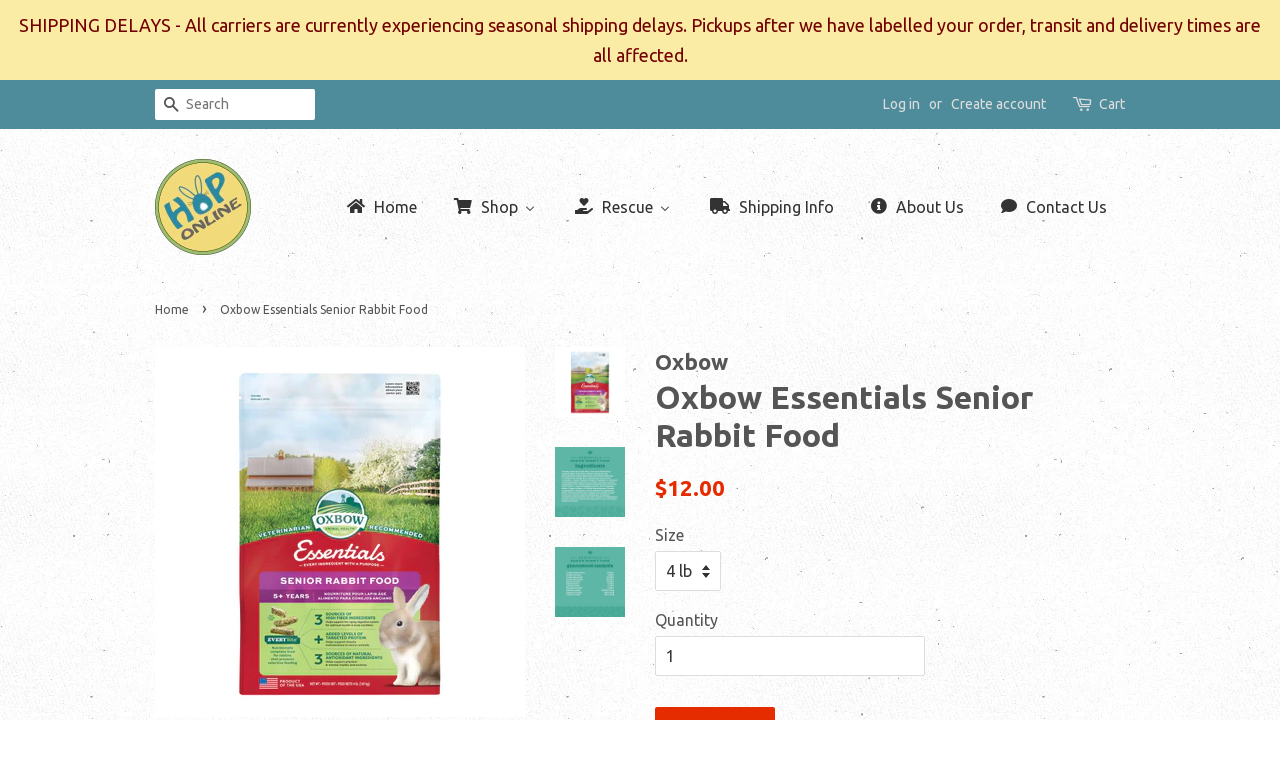

--- FILE ---
content_type: text/html; charset=utf-8
request_url: https://www.hoponline.ca/products/oxbow-essentials-senior-rabbit-food
body_size: 28948
content:
<!doctype html>
<!--[if lt IE 7]><html class="no-js lt-ie9 lt-ie8 lt-ie7" lang="en"> <![endif]-->
<!--[if IE 7]><html class="no-js lt-ie9 lt-ie8" lang="en"> <![endif]-->
<!--[if IE 8]><html class="no-js lt-ie9" lang="en"> <![endif]-->
<!--[if IE 9 ]><html class="ie9 no-js"> <![endif]-->
<!--[if (gt IE 9)|!(IE)]><!--> <html class="no-js"> <!--<![endif]-->
<head>

  <!-- Basic page needs ================================================== -->
  <meta charset="utf-8">
  <meta http-equiv="X-UA-Compatible" content="IE=edge,chrome=1">

  
  <link rel="shortcut icon" href="//www.hoponline.ca/cdn/shop/files/LogoStampBlueGreyLined400x400.png?crop=center&height=32&v=1613158002&width=32" type="image/png" />
  

  <!-- Title and description ================================================== -->
  <title>
  Oxbow Essentials Senior Rabbit Food &ndash; Hop Online
  </title>

  
  <meta name="description" content="Oxbow’s Essentials - Senior Rabbit Food is specially formulated to support your aging rabbit’s needs. Oxbow starts with 3 high-quality fiber sources to support the aging digestive system, complement with targeted levels of protein to maintain muscle, and add natural antioxidants to help maintain physical and mental sha">
  

  <!-- Social meta ================================================== -->
  

  <meta property="og:type" content="product">
  <meta property="og:title" content="Oxbow Essentials Senior Rabbit Food">
  <meta property="og:url" content="https://www.hoponline.ca/products/oxbow-essentials-senior-rabbit-food">
  
  <meta property="og:image" content="http://www.hoponline.ca/cdn/shop/products/OxbowPelletsEssSeniorRabbitGA_grande.jpg?v=1718572557">
  <meta property="og:image:secure_url" content="https://www.hoponline.ca/cdn/shop/products/OxbowPelletsEssSeniorRabbitGA_grande.jpg?v=1718572557">
  
  <meta property="og:image" content="http://www.hoponline.ca/cdn/shop/products/OxbowPelletsEssSeniorRabbitIngred_grande.jpg?v=1718572557">
  <meta property="og:image:secure_url" content="https://www.hoponline.ca/cdn/shop/products/OxbowPelletsEssSeniorRabbitIngred_grande.jpg?v=1718572557">
  
  <meta property="og:image" content="http://www.hoponline.ca/cdn/shop/files/OxbowPelletsEssSeniorRabbit4_grande.jpg?v=1718572557">
  <meta property="og:image:secure_url" content="https://www.hoponline.ca/cdn/shop/files/OxbowPelletsEssSeniorRabbit4_grande.jpg?v=1718572557">
  
  <meta property="og:price:amount" content="12.00">
  <meta property="og:price:currency" content="CAD">


  <meta property="og:description" content="Oxbow’s Essentials - Senior Rabbit Food is specially formulated to support your aging rabbit’s needs. Oxbow starts with 3 high-quality fiber sources to support the aging digestive system, complement with targeted levels of protein to maintain muscle, and add natural antioxidants to help maintain physical and mental sha">

<meta property="og:site_name" content="Hop Online">


  <meta name="twitter:card" content="summary">



  <meta name="twitter:title" content="Oxbow Essentials Senior Rabbit Food">
  <meta name="twitter:description" content="
Oxbow’s Essentials - Senior Rabbit Food is specially formulated to support your aging rabbit’s needs. Oxbow starts with 3 high-quality fiber sources to support the aging digestive system, complement ">



  <!-- Helpers ================================================== -->
  <link rel="canonical" href="https://www.hoponline.ca/products/oxbow-essentials-senior-rabbit-food">
  <meta name="viewport" content="width=device-width,initial-scale=1">
  <meta name="theme-color" content="#e42c00">

  <!-- CSS ================================================== -->
  <link href="//www.hoponline.ca/cdn/shop/t/3/assets/timber.scss.css?v=94700433647002559021696963674" rel="stylesheet" type="text/css" media="all" />
  <link href="//www.hoponline.ca/cdn/shop/t/3/assets/theme.scss.css?v=18385683301803204991696963674" rel="stylesheet" type="text/css" media="all" />

  
  
  
  <link href="//fonts.googleapis.com/css?family=Ubuntu:400,700" rel="stylesheet" type="text/css" media="all" />


  


  



  <script>
    window.theme = window.theme || {};

    var theme = {
      strings: {
        zoomClose: "Close (Esc)",
        zoomPrev: "Previous (Left arrow key)",
        zoomNext: "Next (Right arrow key)",
        addressError: "Error looking up that address",
        addressNoResults: "No results for that address",
        addressQueryLimit: "You have exceeded the Google API usage limit. Consider upgrading to a \u003ca href=\"https:\/\/developers.google.com\/maps\/premium\/usage-limits\"\u003ePremium Plan\u003c\/a\u003e.",
        authError: "There was a problem authenticating your Google Maps API Key."
      },
      settings: {
        // Adding some settings to allow the editor to update correctly when they are changed
        themeBgImage: true,
        customBgImage: '',
        enableWideLayout: false,
        typeAccentTransform: false,
        typeAccentSpacing: false,
        baseFontSize: '16px',
        headerBaseFontSize: '32px',
        accentFontSize: '16px'
      },
      variables: {
        mediaQueryMedium: 'screen and (max-width: 768px)',
        bpSmall: false
      },
      moneyFormat: "${{amount}}"
    }

    document.documentElement.className = document.documentElement.className.replace('no-js', 'supports-js');
  </script>

  <!-- Header hook for plugins ================================================== -->
  
  
  <script>window.performance && window.performance.mark && window.performance.mark('shopify.content_for_header.start');</script><meta id="shopify-digital-wallet" name="shopify-digital-wallet" content="/23168639/digital_wallets/dialog">
<meta name="shopify-checkout-api-token" content="b854d0f81f24f62ae27a6e4cbbbca2c4">
<link rel="alternate" type="application/json+oembed" href="https://www.hoponline.ca/products/oxbow-essentials-senior-rabbit-food.oembed">
<script async="async" src="/checkouts/internal/preloads.js?locale=en-CA"></script>
<link rel="preconnect" href="https://shop.app" crossorigin="anonymous">
<script async="async" src="https://shop.app/checkouts/internal/preloads.js?locale=en-CA&shop_id=23168639" crossorigin="anonymous"></script>
<script id="apple-pay-shop-capabilities" type="application/json">{"shopId":23168639,"countryCode":"CA","currencyCode":"CAD","merchantCapabilities":["supports3DS"],"merchantId":"gid:\/\/shopify\/Shop\/23168639","merchantName":"Hop Online","requiredBillingContactFields":["postalAddress","email","phone"],"requiredShippingContactFields":["postalAddress","email","phone"],"shippingType":"shipping","supportedNetworks":["visa","masterCard","discover","interac"],"total":{"type":"pending","label":"Hop Online","amount":"1.00"},"shopifyPaymentsEnabled":true,"supportsSubscriptions":true}</script>
<script id="shopify-features" type="application/json">{"accessToken":"b854d0f81f24f62ae27a6e4cbbbca2c4","betas":["rich-media-storefront-analytics"],"domain":"www.hoponline.ca","predictiveSearch":true,"shopId":23168639,"locale":"en"}</script>
<script>var Shopify = Shopify || {};
Shopify.shop = "hop-online.myshopify.com";
Shopify.locale = "en";
Shopify.currency = {"active":"CAD","rate":"1.0"};
Shopify.country = "CA";
Shopify.theme = {"name":"minimal","id":178896396,"schema_name":"Minimal","schema_version":"3.5.1","theme_store_id":380,"role":"main"};
Shopify.theme.handle = "null";
Shopify.theme.style = {"id":null,"handle":null};
Shopify.cdnHost = "www.hoponline.ca/cdn";
Shopify.routes = Shopify.routes || {};
Shopify.routes.root = "/";</script>
<script type="module">!function(o){(o.Shopify=o.Shopify||{}).modules=!0}(window);</script>
<script>!function(o){function n(){var o=[];function n(){o.push(Array.prototype.slice.apply(arguments))}return n.q=o,n}var t=o.Shopify=o.Shopify||{};t.loadFeatures=n(),t.autoloadFeatures=n()}(window);</script>
<script>
  window.ShopifyPay = window.ShopifyPay || {};
  window.ShopifyPay.apiHost = "shop.app\/pay";
  window.ShopifyPay.redirectState = null;
</script>
<script id="shop-js-analytics" type="application/json">{"pageType":"product"}</script>
<script defer="defer" async type="module" src="//www.hoponline.ca/cdn/shopifycloud/shop-js/modules/v2/client.init-shop-cart-sync_BT-GjEfc.en.esm.js"></script>
<script defer="defer" async type="module" src="//www.hoponline.ca/cdn/shopifycloud/shop-js/modules/v2/chunk.common_D58fp_Oc.esm.js"></script>
<script defer="defer" async type="module" src="//www.hoponline.ca/cdn/shopifycloud/shop-js/modules/v2/chunk.modal_xMitdFEc.esm.js"></script>
<script type="module">
  await import("//www.hoponline.ca/cdn/shopifycloud/shop-js/modules/v2/client.init-shop-cart-sync_BT-GjEfc.en.esm.js");
await import("//www.hoponline.ca/cdn/shopifycloud/shop-js/modules/v2/chunk.common_D58fp_Oc.esm.js");
await import("//www.hoponline.ca/cdn/shopifycloud/shop-js/modules/v2/chunk.modal_xMitdFEc.esm.js");

  window.Shopify.SignInWithShop?.initShopCartSync?.({"fedCMEnabled":true,"windoidEnabled":true});

</script>
<script>
  window.Shopify = window.Shopify || {};
  if (!window.Shopify.featureAssets) window.Shopify.featureAssets = {};
  window.Shopify.featureAssets['shop-js'] = {"shop-cart-sync":["modules/v2/client.shop-cart-sync_DZOKe7Ll.en.esm.js","modules/v2/chunk.common_D58fp_Oc.esm.js","modules/v2/chunk.modal_xMitdFEc.esm.js"],"init-fed-cm":["modules/v2/client.init-fed-cm_B6oLuCjv.en.esm.js","modules/v2/chunk.common_D58fp_Oc.esm.js","modules/v2/chunk.modal_xMitdFEc.esm.js"],"shop-cash-offers":["modules/v2/client.shop-cash-offers_D2sdYoxE.en.esm.js","modules/v2/chunk.common_D58fp_Oc.esm.js","modules/v2/chunk.modal_xMitdFEc.esm.js"],"shop-login-button":["modules/v2/client.shop-login-button_QeVjl5Y3.en.esm.js","modules/v2/chunk.common_D58fp_Oc.esm.js","modules/v2/chunk.modal_xMitdFEc.esm.js"],"pay-button":["modules/v2/client.pay-button_DXTOsIq6.en.esm.js","modules/v2/chunk.common_D58fp_Oc.esm.js","modules/v2/chunk.modal_xMitdFEc.esm.js"],"shop-button":["modules/v2/client.shop-button_DQZHx9pm.en.esm.js","modules/v2/chunk.common_D58fp_Oc.esm.js","modules/v2/chunk.modal_xMitdFEc.esm.js"],"avatar":["modules/v2/client.avatar_BTnouDA3.en.esm.js"],"init-windoid":["modules/v2/client.init-windoid_CR1B-cfM.en.esm.js","modules/v2/chunk.common_D58fp_Oc.esm.js","modules/v2/chunk.modal_xMitdFEc.esm.js"],"init-shop-for-new-customer-accounts":["modules/v2/client.init-shop-for-new-customer-accounts_C_vY_xzh.en.esm.js","modules/v2/client.shop-login-button_QeVjl5Y3.en.esm.js","modules/v2/chunk.common_D58fp_Oc.esm.js","modules/v2/chunk.modal_xMitdFEc.esm.js"],"init-shop-email-lookup-coordinator":["modules/v2/client.init-shop-email-lookup-coordinator_BI7n9ZSv.en.esm.js","modules/v2/chunk.common_D58fp_Oc.esm.js","modules/v2/chunk.modal_xMitdFEc.esm.js"],"init-shop-cart-sync":["modules/v2/client.init-shop-cart-sync_BT-GjEfc.en.esm.js","modules/v2/chunk.common_D58fp_Oc.esm.js","modules/v2/chunk.modal_xMitdFEc.esm.js"],"shop-toast-manager":["modules/v2/client.shop-toast-manager_DiYdP3xc.en.esm.js","modules/v2/chunk.common_D58fp_Oc.esm.js","modules/v2/chunk.modal_xMitdFEc.esm.js"],"init-customer-accounts":["modules/v2/client.init-customer-accounts_D9ZNqS-Q.en.esm.js","modules/v2/client.shop-login-button_QeVjl5Y3.en.esm.js","modules/v2/chunk.common_D58fp_Oc.esm.js","modules/v2/chunk.modal_xMitdFEc.esm.js"],"init-customer-accounts-sign-up":["modules/v2/client.init-customer-accounts-sign-up_iGw4briv.en.esm.js","modules/v2/client.shop-login-button_QeVjl5Y3.en.esm.js","modules/v2/chunk.common_D58fp_Oc.esm.js","modules/v2/chunk.modal_xMitdFEc.esm.js"],"shop-follow-button":["modules/v2/client.shop-follow-button_CqMgW2wH.en.esm.js","modules/v2/chunk.common_D58fp_Oc.esm.js","modules/v2/chunk.modal_xMitdFEc.esm.js"],"checkout-modal":["modules/v2/client.checkout-modal_xHeaAweL.en.esm.js","modules/v2/chunk.common_D58fp_Oc.esm.js","modules/v2/chunk.modal_xMitdFEc.esm.js"],"shop-login":["modules/v2/client.shop-login_D91U-Q7h.en.esm.js","modules/v2/chunk.common_D58fp_Oc.esm.js","modules/v2/chunk.modal_xMitdFEc.esm.js"],"lead-capture":["modules/v2/client.lead-capture_BJmE1dJe.en.esm.js","modules/v2/chunk.common_D58fp_Oc.esm.js","modules/v2/chunk.modal_xMitdFEc.esm.js"],"payment-terms":["modules/v2/client.payment-terms_Ci9AEqFq.en.esm.js","modules/v2/chunk.common_D58fp_Oc.esm.js","modules/v2/chunk.modal_xMitdFEc.esm.js"]};
</script>
<script id="__st">var __st={"a":23168639,"offset":-25200,"reqid":"616d4b96-a0bc-447d-ac84-ef7ae547963c-1769242816","pageurl":"www.hoponline.ca\/products\/oxbow-essentials-senior-rabbit-food","u":"f48154f6e14c","p":"product","rtyp":"product","rid":7717128372467};</script>
<script>window.ShopifyPaypalV4VisibilityTracking = true;</script>
<script id="captcha-bootstrap">!function(){'use strict';const t='contact',e='account',n='new_comment',o=[[t,t],['blogs',n],['comments',n],[t,'customer']],c=[[e,'customer_login'],[e,'guest_login'],[e,'recover_customer_password'],[e,'create_customer']],r=t=>t.map((([t,e])=>`form[action*='/${t}']:not([data-nocaptcha='true']) input[name='form_type'][value='${e}']`)).join(','),a=t=>()=>t?[...document.querySelectorAll(t)].map((t=>t.form)):[];function s(){const t=[...o],e=r(t);return a(e)}const i='password',u='form_key',d=['recaptcha-v3-token','g-recaptcha-response','h-captcha-response',i],f=()=>{try{return window.sessionStorage}catch{return}},m='__shopify_v',_=t=>t.elements[u];function p(t,e,n=!1){try{const o=window.sessionStorage,c=JSON.parse(o.getItem(e)),{data:r}=function(t){const{data:e,action:n}=t;return t[m]||n?{data:e,action:n}:{data:t,action:n}}(c);for(const[e,n]of Object.entries(r))t.elements[e]&&(t.elements[e].value=n);n&&o.removeItem(e)}catch(o){console.error('form repopulation failed',{error:o})}}const l='form_type',E='cptcha';function T(t){t.dataset[E]=!0}const w=window,h=w.document,L='Shopify',v='ce_forms',y='captcha';let A=!1;((t,e)=>{const n=(g='f06e6c50-85a8-45c8-87d0-21a2b65856fe',I='https://cdn.shopify.com/shopifycloud/storefront-forms-hcaptcha/ce_storefront_forms_captcha_hcaptcha.v1.5.2.iife.js',D={infoText:'Protected by hCaptcha',privacyText:'Privacy',termsText:'Terms'},(t,e,n)=>{const o=w[L][v],c=o.bindForm;if(c)return c(t,g,e,D).then(n);var r;o.q.push([[t,g,e,D],n]),r=I,A||(h.body.append(Object.assign(h.createElement('script'),{id:'captcha-provider',async:!0,src:r})),A=!0)});var g,I,D;w[L]=w[L]||{},w[L][v]=w[L][v]||{},w[L][v].q=[],w[L][y]=w[L][y]||{},w[L][y].protect=function(t,e){n(t,void 0,e),T(t)},Object.freeze(w[L][y]),function(t,e,n,w,h,L){const[v,y,A,g]=function(t,e,n){const i=e?o:[],u=t?c:[],d=[...i,...u],f=r(d),m=r(i),_=r(d.filter((([t,e])=>n.includes(e))));return[a(f),a(m),a(_),s()]}(w,h,L),I=t=>{const e=t.target;return e instanceof HTMLFormElement?e:e&&e.form},D=t=>v().includes(t);t.addEventListener('submit',(t=>{const e=I(t);if(!e)return;const n=D(e)&&!e.dataset.hcaptchaBound&&!e.dataset.recaptchaBound,o=_(e),c=g().includes(e)&&(!o||!o.value);(n||c)&&t.preventDefault(),c&&!n&&(function(t){try{if(!f())return;!function(t){const e=f();if(!e)return;const n=_(t);if(!n)return;const o=n.value;o&&e.removeItem(o)}(t);const e=Array.from(Array(32),(()=>Math.random().toString(36)[2])).join('');!function(t,e){_(t)||t.append(Object.assign(document.createElement('input'),{type:'hidden',name:u})),t.elements[u].value=e}(t,e),function(t,e){const n=f();if(!n)return;const o=[...t.querySelectorAll(`input[type='${i}']`)].map((({name:t})=>t)),c=[...d,...o],r={};for(const[a,s]of new FormData(t).entries())c.includes(a)||(r[a]=s);n.setItem(e,JSON.stringify({[m]:1,action:t.action,data:r}))}(t,e)}catch(e){console.error('failed to persist form',e)}}(e),e.submit())}));const S=(t,e)=>{t&&!t.dataset[E]&&(n(t,e.some((e=>e===t))),T(t))};for(const o of['focusin','change'])t.addEventListener(o,(t=>{const e=I(t);D(e)&&S(e,y())}));const B=e.get('form_key'),M=e.get(l),P=B&&M;t.addEventListener('DOMContentLoaded',(()=>{const t=y();if(P)for(const e of t)e.elements[l].value===M&&p(e,B);[...new Set([...A(),...v().filter((t=>'true'===t.dataset.shopifyCaptcha))])].forEach((e=>S(e,t)))}))}(h,new URLSearchParams(w.location.search),n,t,e,['guest_login'])})(!0,!0)}();</script>
<script integrity="sha256-4kQ18oKyAcykRKYeNunJcIwy7WH5gtpwJnB7kiuLZ1E=" data-source-attribution="shopify.loadfeatures" defer="defer" src="//www.hoponline.ca/cdn/shopifycloud/storefront/assets/storefront/load_feature-a0a9edcb.js" crossorigin="anonymous"></script>
<script crossorigin="anonymous" defer="defer" src="//www.hoponline.ca/cdn/shopifycloud/storefront/assets/shopify_pay/storefront-65b4c6d7.js?v=20250812"></script>
<script data-source-attribution="shopify.dynamic_checkout.dynamic.init">var Shopify=Shopify||{};Shopify.PaymentButton=Shopify.PaymentButton||{isStorefrontPortableWallets:!0,init:function(){window.Shopify.PaymentButton.init=function(){};var t=document.createElement("script");t.src="https://www.hoponline.ca/cdn/shopifycloud/portable-wallets/latest/portable-wallets.en.js",t.type="module",document.head.appendChild(t)}};
</script>
<script data-source-attribution="shopify.dynamic_checkout.buyer_consent">
  function portableWalletsHideBuyerConsent(e){var t=document.getElementById("shopify-buyer-consent"),n=document.getElementById("shopify-subscription-policy-button");t&&n&&(t.classList.add("hidden"),t.setAttribute("aria-hidden","true"),n.removeEventListener("click",e))}function portableWalletsShowBuyerConsent(e){var t=document.getElementById("shopify-buyer-consent"),n=document.getElementById("shopify-subscription-policy-button");t&&n&&(t.classList.remove("hidden"),t.removeAttribute("aria-hidden"),n.addEventListener("click",e))}window.Shopify?.PaymentButton&&(window.Shopify.PaymentButton.hideBuyerConsent=portableWalletsHideBuyerConsent,window.Shopify.PaymentButton.showBuyerConsent=portableWalletsShowBuyerConsent);
</script>
<script data-source-attribution="shopify.dynamic_checkout.cart.bootstrap">document.addEventListener("DOMContentLoaded",(function(){function t(){return document.querySelector("shopify-accelerated-checkout-cart, shopify-accelerated-checkout")}if(t())Shopify.PaymentButton.init();else{new MutationObserver((function(e,n){t()&&(Shopify.PaymentButton.init(),n.disconnect())})).observe(document.body,{childList:!0,subtree:!0})}}));
</script>
<script id='scb4127' type='text/javascript' async='' src='https://www.hoponline.ca/cdn/shopifycloud/privacy-banner/storefront-banner.js'></script><link id="shopify-accelerated-checkout-styles" rel="stylesheet" media="screen" href="https://www.hoponline.ca/cdn/shopifycloud/portable-wallets/latest/accelerated-checkout-backwards-compat.css" crossorigin="anonymous">
<style id="shopify-accelerated-checkout-cart">
        #shopify-buyer-consent {
  margin-top: 1em;
  display: inline-block;
  width: 100%;
}

#shopify-buyer-consent.hidden {
  display: none;
}

#shopify-subscription-policy-button {
  background: none;
  border: none;
  padding: 0;
  text-decoration: underline;
  font-size: inherit;
  cursor: pointer;
}

#shopify-subscription-policy-button::before {
  box-shadow: none;
}

      </style>

<script>window.performance && window.performance.mark && window.performance.mark('shopify.content_for_header.end');</script>

  

<!--[if lt IE 9]>
<script src="//cdnjs.cloudflare.com/ajax/libs/html5shiv/3.7.2/html5shiv.min.js" type="text/javascript"></script>
<link href="//www.hoponline.ca/cdn/shop/t/3/assets/respond-proxy.html" id="respond-proxy" rel="respond-proxy" />
<link href="//www.hoponline.ca/search?q=d09a2afa0ff236a0bb8cd6536fabf9f5" id="respond-redirect" rel="respond-redirect" />
<script src="//www.hoponline.ca/search?q=d09a2afa0ff236a0bb8cd6536fabf9f5" type="text/javascript"></script>
<![endif]-->


  <script src="//ajax.googleapis.com/ajax/libs/jquery/2.2.3/jquery.min.js" type="text/javascript"></script>

  <!--[if (gt IE 9)|!(IE)]><!--><script src="//www.hoponline.ca/cdn/shop/t/3/assets/lazysizes.min.js?v=177476512571513845041504220438" async="async"></script><!--<![endif]-->
  <!--[if lte IE 9]><script src="//www.hoponline.ca/cdn/shop/t/3/assets/lazysizes.min.js?v=177476512571513845041504220438"></script><![endif]-->

  
  

<!-- BEGIN app block: shopify://apps/buddha-mega-menu-navigation/blocks/megamenu/dbb4ce56-bf86-4830-9b3d-16efbef51c6f -->
<script>
        var productImageAndPrice = [],
            collectionImages = [],
            articleImages = [],
            mmLivIcons = false,
            mmFlipClock = false,
            mmFixesUseJquery = false,
            mmNumMMI = 6,
            mmSchemaTranslation = {},
            mmMenuStrings =  {"menuStrings":{"default":{"Home":"Home","Shop":"Shop","On Sale":"On Sale","New!":"New!","Coming Soon!":"Coming Soon!","Back in Stock":"Back in Stock","Brands":"Brands","Hop Online":"Hop Online","Binky Bunny":"Binky Bunny","The Bunny Bum":"The Bunny Bum","Cottontail Cottage":"Cottontail Cottage","Fun4Bunnies":"Fun4Bunnies","Martin":"Martin","Oxbow":"Oxbow","Rosewood":"Rosewood","Sherwood":"Sherwood","Small Pet Select":"Small Pet Select","Supreme":"Supreme","Critter Specific":"Critter Specific","Rabbit":"Rabbit","Guinea Pig":"Guinea Pig","Chinchilla":"Chinchilla","Hamster/Gerbil":"Hamster/Gerbil","Hay":"Hay","Food":"Food","Treats":"Treats","Chews & Accessories":"Chews & Accessories","Supplements":"Supplements","Grooming & Bedding":"Grooming & Bedding","Organic":"Organic","Greeting Cards":"Greeting Cards","Christmas":"Christmas","Birthday":"Birthday","Sympathy":"Sympathy","Other":"Other","Giftware":"Giftware","All products":"All products","Rescue":"Rescue","Bunny Run Rabbit Rescue Wishlist":"Bunny Run Rabbit Rescue Wishlist","Shipping Info":"Shipping Info","About Us":"About Us","Contact Us":"Contact Us"}},"additional":{"default":{}}} ,
            mmShopLocale = "en",
            mmShopLocaleCollectionsRoute = "/collections",
            mmSchemaDesignJSON = [{"action":"menu-select","value":"main-menu"},{"action":"design","setting":"main_menu_item_direction_8OwjN","value":"auto"},{"action":"design","setting":"font_family","value":"Ubuntu"},{"action":"design","setting":"vertical_font_size","value":"13px"},{"action":"design","setting":"vertical_link_hover_color","value":"#0da19a"},{"action":"design","setting":"vertical_text_color","value":"#ffffff"},{"action":"design","setting":"text_color","value":"#222222"},{"action":"design","setting":"font_size","value":"13px"},{"action":"design","setting":"background_color","value":"#ffffff"},{"action":"design","setting":"background_hover_color","value":"#f9f9f9"},{"action":"design","setting":"link_hover_color","value":"#0da19a"}],
            mmDomChangeSkipUl = ",.flex-direction-nav",
            buddhaMegaMenuShop = "hop-online.myshopify.com",
            mmWireframeCompression = "0",
            mmExtensionAssetUrl = "https://cdn.shopify.com/extensions/019abe06-4a3f-7763-88da-170e1b54169b/mega-menu-151/assets/";var bestSellersHTML = '';var newestProductsHTML = '';/* get link lists api */
        var linkLists={"main-menu" : {"title":"Main menu", "items":["/","/pages/about-us","#","/pages/shipping-policy","/pages/contact-us",]},"footer" : {"title":"Footer menu", "items":["/policies/refund-policy","/policies/terms-of-service","/policies/privacy-policy",]},"customer-account-main-menu" : {"title":"Customer account main menu", "items":["/","https://account.hoponline.ca/orders?locale=en&amp;region_country=CA",]},};/*ENDPARSE*/

        

        /* set product prices *//* get the collection images *//* get the article images *//* customer fixes */
        var mmThemeFixesAfter = function(){ verticalMenuMaxWidth = 768; /* user request 34129 */ mmAddStyle(" .horizontal-mega-menu li.buddha-menu-item { z-index: 8900 !important; } .horizontal-mega-menu li.buddha-menu-item:hover { z-index: 8901 !important; } .horizontal-mega-menu li.buddha-menu-item.mega-hover { z-index: 8901 !important; } ", "themeScript"); }; 
        

        var mmWireframe = {"html" : "<li class=\"buddha-menu-item\" itemId=\"P8tAM\"  ><a data-href=\"/\" href=\"/\" aria-label=\"Home\" data-no-instant=\"\" onclick=\"mmGoToPage(this, event); return false;\"  ><i class=\"mm-icon static fas fa-home\" aria-hidden=\"true\"></i><span class=\"mm-title\">Home</span></a></li><li class=\"buddha-menu-item\" itemId=\"8OwjN\"  ><a data-href=\"no-link\" href=\"javascript:void(0);\" aria-label=\"Shop\" data-no-instant=\"\" onclick=\"return toggleSubmenu(this);\"  ><i class=\"mm-icon static fas fa-shopping-cart\" aria-hidden=\"true\"></i><span class=\"mm-title\">Shop</span><i class=\"mm-arrow mm-angle-down\" aria-hidden=\"true\"></i><span class=\"toggle-menu-btn\" style=\"display:none;\" title=\"Toggle menu\" onclick=\"return toggleSubmenu(this)\"><span class=\"mm-arrow-icon\"><span class=\"bar-one\"></span><span class=\"bar-two\"></span></span></span></a><ul class=\"mm-submenu tree  small \"><li data-href=\"/collections/special-monthly-sale\" href=\"/collections/special-monthly-sale\" aria-label=\"On Sale\" data-no-instant=\"\" onclick=\"mmGoToPage(this, event); return false;\"  ><a data-href=\"/collections/special-monthly-sale\" href=\"/collections/special-monthly-sale\" aria-label=\"On Sale\" data-no-instant=\"\" onclick=\"mmGoToPage(this, event); return false;\"  ><span class=\"mm-title\">On Sale</span></a></li><li data-href=\"/collections/new-products\" href=\"/collections/new-products\" aria-label=\"New!\" data-no-instant=\"\" onclick=\"mmGoToPage(this, event); return false;\"  ><a data-href=\"/collections/new-products\" href=\"/collections/new-products\" aria-label=\"New!\" data-no-instant=\"\" onclick=\"mmGoToPage(this, event); return false;\"  ><span class=\"mm-title\">New!</span></a></li><li data-href=\"/collections/products-coming-soon\" href=\"/collections/products-coming-soon\" aria-label=\"Coming Soon!\" data-no-instant=\"\" onclick=\"mmGoToPage(this, event); return false;\"  ><a data-href=\"/collections/products-coming-soon\" href=\"/collections/products-coming-soon\" aria-label=\"Coming Soon!\" data-no-instant=\"\" onclick=\"mmGoToPage(this, event); return false;\"  ><span class=\"mm-title\">Coming Soon!</span></a></li><li data-href=\"/collections/products-back-in-stock\" href=\"/collections/products-back-in-stock\" aria-label=\"Back in Stock\" data-no-instant=\"\" onclick=\"mmGoToPage(this, event); return false;\"  ><a data-href=\"/collections/products-back-in-stock\" href=\"/collections/products-back-in-stock\" aria-label=\"Back in Stock\" data-no-instant=\"\" onclick=\"mmGoToPage(this, event); return false;\"  ><span class=\"mm-title\">Back in Stock</span></a></li><li data-href=\"no-link\" href=\"javascript:void(0);\" aria-label=\"Brands\" data-no-instant=\"\" onclick=\"return toggleSubmenu(this);\"  ><a data-href=\"no-link\" href=\"javascript:void(0);\" aria-label=\"Brands\" data-no-instant=\"\" onclick=\"return toggleSubmenu(this);\"  ><span class=\"mm-title\">Brands</span><i class=\"mm-arrow mm-angle-down\" aria-hidden=\"true\"></i><span class=\"toggle-menu-btn\" style=\"display:none;\" title=\"Toggle menu\" onclick=\"return toggleSubmenu(this)\"><span class=\"mm-arrow-icon\"><span class=\"bar-one\"></span><span class=\"bar-two\"></span></span></span></a><ul class=\"mm-submenu tree  small mm-last-level\"><li data-href=\"/collections/brand-hop-online\" href=\"/collections/brand-hop-online\" aria-label=\"Hop Online\" data-no-instant=\"\" onclick=\"mmGoToPage(this, event); return false;\"  ><a data-href=\"/collections/brand-hop-online\" href=\"/collections/brand-hop-online\" aria-label=\"Hop Online\" data-no-instant=\"\" onclick=\"mmGoToPage(this, event); return false;\"  ><span class=\"mm-title\">Hop Online</span></a></li><li data-href=\"/collections/brand-binky-bunny\" href=\"/collections/brand-binky-bunny\" aria-label=\"Binky Bunny\" data-no-instant=\"\" onclick=\"mmGoToPage(this, event); return false;\"  ><a data-href=\"/collections/brand-binky-bunny\" href=\"/collections/brand-binky-bunny\" aria-label=\"Binky Bunny\" data-no-instant=\"\" onclick=\"mmGoToPage(this, event); return false;\"  ><span class=\"mm-title\">Binky Bunny</span></a></li><li data-href=\"/collections/brand-bunny-bum\" href=\"/collections/brand-bunny-bum\" aria-label=\"The Bunny Bum\" data-no-instant=\"\" onclick=\"mmGoToPage(this, event); return false;\"  ><a data-href=\"/collections/brand-bunny-bum\" href=\"/collections/brand-bunny-bum\" aria-label=\"The Bunny Bum\" data-no-instant=\"\" onclick=\"mmGoToPage(this, event); return false;\"  ><span class=\"mm-title\">The Bunny Bum</span></a></li><li data-href=\"/collections/brand-cottontail-cottage\" href=\"/collections/brand-cottontail-cottage\" aria-label=\"Cottontail Cottage\" data-no-instant=\"\" onclick=\"mmGoToPage(this, event); return false;\"  ><a data-href=\"/collections/brand-cottontail-cottage\" href=\"/collections/brand-cottontail-cottage\" aria-label=\"Cottontail Cottage\" data-no-instant=\"\" onclick=\"mmGoToPage(this, event); return false;\"  ><span class=\"mm-title\">Cottontail Cottage</span></a></li><li data-href=\"/collections/brand-fun4bunnies\" href=\"/collections/brand-fun4bunnies\" aria-label=\"Fun4Bunnies\" data-no-instant=\"\" onclick=\"mmGoToPage(this, event); return false;\"  ><a data-href=\"/collections/brand-fun4bunnies\" href=\"/collections/brand-fun4bunnies\" aria-label=\"Fun4Bunnies\" data-no-instant=\"\" onclick=\"mmGoToPage(this, event); return false;\"  ><span class=\"mm-title\">Fun4Bunnies</span></a></li><li data-href=\"/collections/brand-martin\" href=\"/collections/brand-martin\" aria-label=\"Martin\" data-no-instant=\"\" onclick=\"mmGoToPage(this, event); return false;\"  ><a data-href=\"/collections/brand-martin\" href=\"/collections/brand-martin\" aria-label=\"Martin\" data-no-instant=\"\" onclick=\"mmGoToPage(this, event); return false;\"  ><span class=\"mm-title\">Martin</span></a></li><li data-href=\"/collections/oxbow\" href=\"/collections/oxbow\" aria-label=\"Oxbow\" data-no-instant=\"\" onclick=\"mmGoToPage(this, event); return false;\"  ><a data-href=\"/collections/oxbow\" href=\"/collections/oxbow\" aria-label=\"Oxbow\" data-no-instant=\"\" onclick=\"mmGoToPage(this, event); return false;\"  ><span class=\"mm-title\">Oxbow</span></a></li><li data-href=\"/collections/brand-rosewood\" href=\"/collections/brand-rosewood\" aria-label=\"Rosewood\" data-no-instant=\"\" onclick=\"mmGoToPage(this, event); return false;\"  ><a data-href=\"/collections/brand-rosewood\" href=\"/collections/brand-rosewood\" aria-label=\"Rosewood\" data-no-instant=\"\" onclick=\"mmGoToPage(this, event); return false;\"  ><span class=\"mm-title\">Rosewood</span></a></li><li data-href=\"/collections/brand-sherwood\" href=\"/collections/brand-sherwood\" aria-label=\"Sherwood\" data-no-instant=\"\" onclick=\"mmGoToPage(this, event); return false;\"  ><a data-href=\"/collections/brand-sherwood\" href=\"/collections/brand-sherwood\" aria-label=\"Sherwood\" data-no-instant=\"\" onclick=\"mmGoToPage(this, event); return false;\"  ><span class=\"mm-title\">Sherwood</span></a></li><li data-href=\"/collections/brand-small-pet-select\" href=\"/collections/brand-small-pet-select\" aria-label=\"Small Pet Select\" data-no-instant=\"\" onclick=\"mmGoToPage(this, event); return false;\"  ><a data-href=\"/collections/brand-small-pet-select\" href=\"/collections/brand-small-pet-select\" aria-label=\"Small Pet Select\" data-no-instant=\"\" onclick=\"mmGoToPage(this, event); return false;\"  ><span class=\"mm-title\">Small Pet Select</span></a></li><li data-href=\"/collections/brands-supreme\" href=\"/collections/brands-supreme\" aria-label=\"Supreme\" data-no-instant=\"\" onclick=\"mmGoToPage(this, event); return false;\"  ><a data-href=\"/collections/brands-supreme\" href=\"/collections/brands-supreme\" aria-label=\"Supreme\" data-no-instant=\"\" onclick=\"mmGoToPage(this, event); return false;\"  ><span class=\"mm-title\">Supreme</span></a></li></ul></li><li data-href=\"no-link\" href=\"javascript:void(0);\" aria-label=\"Critter Specific\" data-no-instant=\"\" onclick=\"return toggleSubmenu(this);\"  ><a data-href=\"no-link\" href=\"javascript:void(0);\" aria-label=\"Critter Specific\" data-no-instant=\"\" onclick=\"return toggleSubmenu(this);\"  ><span class=\"mm-title\">Critter Specific</span><i class=\"mm-arrow mm-angle-down\" aria-hidden=\"true\"></i><span class=\"toggle-menu-btn\" style=\"display:none;\" title=\"Toggle menu\" onclick=\"return toggleSubmenu(this)\"><span class=\"mm-arrow-icon\"><span class=\"bar-one\"></span><span class=\"bar-two\"></span></span></span></a><ul class=\"mm-submenu tree  small mm-last-level\"><li data-href=\"/collections/rabbit-products\" href=\"/collections/rabbit-products\" aria-label=\"Rabbit\" data-no-instant=\"\" onclick=\"mmGoToPage(this, event); return false;\"  ><a data-href=\"/collections/rabbit-products\" href=\"/collections/rabbit-products\" aria-label=\"Rabbit\" data-no-instant=\"\" onclick=\"mmGoToPage(this, event); return false;\"  ><span class=\"mm-title\">Rabbit</span></a></li><li data-href=\"/collections/guinea-pig-products\" href=\"/collections/guinea-pig-products\" aria-label=\"Guinea Pig\" data-no-instant=\"\" onclick=\"mmGoToPage(this, event); return false;\"  ><a data-href=\"/collections/guinea-pig-products\" href=\"/collections/guinea-pig-products\" aria-label=\"Guinea Pig\" data-no-instant=\"\" onclick=\"mmGoToPage(this, event); return false;\"  ><span class=\"mm-title\">Guinea Pig</span></a></li><li data-href=\"/collections/critter-chinchilla\" href=\"/collections/critter-chinchilla\" aria-label=\"Chinchilla\" data-no-instant=\"\" onclick=\"mmGoToPage(this, event); return false;\"  ><a data-href=\"/collections/critter-chinchilla\" href=\"/collections/critter-chinchilla\" aria-label=\"Chinchilla\" data-no-instant=\"\" onclick=\"mmGoToPage(this, event); return false;\"  ><span class=\"mm-title\">Chinchilla</span></a></li><li data-href=\"/collections/critter-hamster-gerbil\" href=\"/collections/critter-hamster-gerbil\" aria-label=\"Hamster/Gerbil\" data-no-instant=\"\" onclick=\"mmGoToPage(this, event); return false;\"  ><a data-href=\"/collections/critter-hamster-gerbil\" href=\"/collections/critter-hamster-gerbil\" aria-label=\"Hamster/Gerbil\" data-no-instant=\"\" onclick=\"mmGoToPage(this, event); return false;\"  ><span class=\"mm-title\">Hamster/Gerbil</span></a></li></ul></li><li data-href=\"/collections/hay\" href=\"/collections/hay\" aria-label=\"Hay\" data-no-instant=\"\" onclick=\"mmGoToPage(this, event); return false;\"  ><a data-href=\"/collections/hay\" href=\"/collections/hay\" aria-label=\"Hay\" data-no-instant=\"\" onclick=\"mmGoToPage(this, event); return false;\"  ><span class=\"mm-title\">Hay</span></a></li><li data-href=\"/collections/food\" href=\"/collections/food\" aria-label=\"Food\" data-no-instant=\"\" onclick=\"mmGoToPage(this, event); return false;\"  ><a data-href=\"/collections/food\" href=\"/collections/food\" aria-label=\"Food\" data-no-instant=\"\" onclick=\"mmGoToPage(this, event); return false;\"  ><span class=\"mm-title\">Food</span></a></li><li data-href=\"/collections/treats\" href=\"/collections/treats\" aria-label=\"Treats\" data-no-instant=\"\" onclick=\"mmGoToPage(this, event); return false;\"  ><a data-href=\"/collections/treats\" href=\"/collections/treats\" aria-label=\"Treats\" data-no-instant=\"\" onclick=\"mmGoToPage(this, event); return false;\"  ><span class=\"mm-title\">Treats</span></a></li><li data-href=\"/collections/products-chews\" href=\"/collections/products-chews\" aria-label=\"Chews & Accessories\" data-no-instant=\"\" onclick=\"mmGoToPage(this, event); return false;\"  ><a data-href=\"/collections/products-chews\" href=\"/collections/products-chews\" aria-label=\"Chews & Accessories\" data-no-instant=\"\" onclick=\"mmGoToPage(this, event); return false;\"  ><span class=\"mm-title\">Chews & Accessories</span></a></li><li data-href=\"/collections/products-supplements\" href=\"/collections/products-supplements\" aria-label=\"Supplements\" data-no-instant=\"\" onclick=\"mmGoToPage(this, event); return false;\"  ><a data-href=\"/collections/products-supplements\" href=\"/collections/products-supplements\" aria-label=\"Supplements\" data-no-instant=\"\" onclick=\"mmGoToPage(this, event); return false;\"  ><span class=\"mm-title\">Supplements</span></a></li><li data-href=\"/collections/products-grooming-and-bedding\" href=\"/collections/products-grooming-and-bedding\" aria-label=\"Grooming & Bedding\" data-no-instant=\"\" onclick=\"mmGoToPage(this, event); return false;\"  ><a data-href=\"/collections/products-grooming-and-bedding\" href=\"/collections/products-grooming-and-bedding\" aria-label=\"Grooming & Bedding\" data-no-instant=\"\" onclick=\"mmGoToPage(this, event); return false;\"  ><span class=\"mm-title\">Grooming & Bedding</span></a></li><li data-href=\"/collections/products-organic\" href=\"/collections/products-organic\" aria-label=\"Organic\" data-no-instant=\"\" onclick=\"mmGoToPage(this, event); return false;\"  ><a data-href=\"/collections/products-organic\" href=\"/collections/products-organic\" aria-label=\"Organic\" data-no-instant=\"\" onclick=\"mmGoToPage(this, event); return false;\"  ><span class=\"mm-title\">Organic</span></a></li><li data-href=\"/collections/products-greeting-cards\" href=\"/collections/products-greeting-cards\" aria-label=\"Greeting Cards\" data-no-instant=\"\" onclick=\"mmGoToPage(this, event); return false;\"  ><a data-href=\"/collections/products-greeting-cards\" href=\"/collections/products-greeting-cards\" aria-label=\"Greeting Cards\" data-no-instant=\"\" onclick=\"mmGoToPage(this, event); return false;\"  ><span class=\"mm-title\">Greeting Cards</span><i class=\"mm-arrow mm-angle-down\" aria-hidden=\"true\"></i><span class=\"toggle-menu-btn\" style=\"display:none;\" title=\"Toggle menu\" onclick=\"return toggleSubmenu(this)\"><span class=\"mm-arrow-icon\"><span class=\"bar-one\"></span><span class=\"bar-two\"></span></span></span></a><ul class=\"mm-submenu tree  small mm-last-level\"><li data-href=\"/collections/card-christmas\" href=\"/collections/card-christmas\" aria-label=\"Christmas\" data-no-instant=\"\" onclick=\"mmGoToPage(this, event); return false;\"  ><a data-href=\"/collections/card-christmas\" href=\"/collections/card-christmas\" aria-label=\"Christmas\" data-no-instant=\"\" onclick=\"mmGoToPage(this, event); return false;\"  ><span class=\"mm-title\">Christmas</span></a></li><li data-href=\"/collections/card-birthday\" href=\"/collections/card-birthday\" aria-label=\"Birthday\" data-no-instant=\"\" onclick=\"mmGoToPage(this, event); return false;\"  ><a data-href=\"/collections/card-birthday\" href=\"/collections/card-birthday\" aria-label=\"Birthday\" data-no-instant=\"\" onclick=\"mmGoToPage(this, event); return false;\"  ><span class=\"mm-title\">Birthday</span></a></li><li data-href=\"/collections/card-sympathy\" href=\"/collections/card-sympathy\" aria-label=\"Sympathy\" data-no-instant=\"\" onclick=\"mmGoToPage(this, event); return false;\"  ><a data-href=\"/collections/card-sympathy\" href=\"/collections/card-sympathy\" aria-label=\"Sympathy\" data-no-instant=\"\" onclick=\"mmGoToPage(this, event); return false;\"  ><span class=\"mm-title\">Sympathy</span></a></li><li data-href=\"/collections/card-other\" href=\"/collections/card-other\" aria-label=\"Other\" data-no-instant=\"\" onclick=\"mmGoToPage(this, event); return false;\"  ><a data-href=\"/collections/card-other\" href=\"/collections/card-other\" aria-label=\"Other\" data-no-instant=\"\" onclick=\"mmGoToPage(this, event); return false;\"  ><span class=\"mm-title\">Other</span></a></li></ul></li><li data-href=\"/collections/products-giftware\" href=\"/collections/products-giftware\" aria-label=\"Giftware\" data-no-instant=\"\" onclick=\"mmGoToPage(this, event); return false;\"  ><a data-href=\"/collections/products-giftware\" href=\"/collections/products-giftware\" aria-label=\"Giftware\" data-no-instant=\"\" onclick=\"mmGoToPage(this, event); return false;\"  ><span class=\"mm-title\">Giftware</span></a></li><li data-href=\"/collections/all\" href=\"/collections/all\" aria-label=\"All products\" data-no-instant=\"\" onclick=\"mmGoToPage(this, event); return false;\"  ><a data-href=\"/collections/all\" href=\"/collections/all\" aria-label=\"All products\" data-no-instant=\"\" onclick=\"mmGoToPage(this, event); return false;\"  ><span class=\"mm-title\">All products</span></a></li></ul></li><li class=\"buddha-menu-item\" itemId=\"E8L77\"  ><a data-href=\"no-link\" href=\"javascript:void(0);\" aria-label=\"Rescue\" data-no-instant=\"\" onclick=\"return toggleSubmenu(this);\"  ><i class=\"mm-icon static fas fa-hand-holding-heart\" aria-hidden=\"true\"></i><span class=\"mm-title\">Rescue</span><i class=\"mm-arrow mm-angle-down\" aria-hidden=\"true\"></i><span class=\"toggle-menu-btn\" style=\"display:none;\" title=\"Toggle menu\" onclick=\"return toggleSubmenu(this)\"><span class=\"mm-arrow-icon\"><span class=\"bar-one\"></span><span class=\"bar-two\"></span></span></span></a><ul class=\"mm-submenu tree  small mm-last-level\"><li data-href=\"/collections/bunnyrunwishlist\" href=\"/collections/bunnyrunwishlist\" aria-label=\"Bunny Run Rabbit Rescue Wishlist\" data-no-instant=\"\" onclick=\"mmGoToPage(this, event); return false;\"  ><a data-href=\"/collections/bunnyrunwishlist\" href=\"/collections/bunnyrunwishlist\" aria-label=\"Bunny Run Rabbit Rescue Wishlist\" data-no-instant=\"\" onclick=\"mmGoToPage(this, event); return false;\"  ><span class=\"mm-title\">Bunny Run Rabbit Rescue Wishlist</span></a></li></ul></li><li class=\"buddha-menu-item\" itemId=\"UVY8q\"  ><a data-href=\"/pages/shipping-policy\" href=\"/pages/shipping-policy\" aria-label=\"Shipping Info\" data-no-instant=\"\" onclick=\"mmGoToPage(this, event); return false;\"  ><i class=\"mm-icon static fas fa-truck\" aria-hidden=\"true\"></i><span class=\"mm-title\">Shipping Info</span></a></li><li class=\"buddha-menu-item\" itemId=\"EkEwv\"  ><a data-href=\"/pages/about-us\" href=\"/pages/about-us\" aria-label=\"About Us\" data-no-instant=\"\" onclick=\"mmGoToPage(this, event); return false;\"  ><i class=\"mm-icon static fas fa-info-circle\" aria-hidden=\"true\"></i><span class=\"mm-title\">About Us</span></a></li><li class=\"buddha-menu-item\" itemId=\"TVX5q\"  ><a data-href=\"/pages/contact-us\" href=\"/pages/contact-us\" aria-label=\"Contact Us\" data-no-instant=\"\" onclick=\"mmGoToPage(this, event); return false;\"  ><i class=\"mm-icon static fas fa-comment\" aria-hidden=\"true\"></i><span class=\"mm-title\">Contact Us</span></a></li>" };

        function mmLoadJS(file, async = true) {
            let script = document.createElement("script");
            script.setAttribute("src", file);
            script.setAttribute("data-no-instant", "");
            script.setAttribute("type", "text/javascript");
            script.setAttribute("async", async);
            document.head.appendChild(script);
        }
        function mmLoadCSS(file) {  
            var style = document.createElement('link');
            style.href = file;
            style.type = 'text/css';
            style.rel = 'stylesheet';
            document.head.append(style); 
        }
              
        var mmDisableWhenResIsLowerThan = '';
        var mmLoadResources = (mmDisableWhenResIsLowerThan == '' || mmDisableWhenResIsLowerThan == 0 || (mmDisableWhenResIsLowerThan > 0 && window.innerWidth>=mmDisableWhenResIsLowerThan));
        if (mmLoadResources) {
            /* load resources via js injection */
            mmLoadJS("https://cdn.shopify.com/extensions/019abe06-4a3f-7763-88da-170e1b54169b/mega-menu-151/assets/buddha-megamenu.js");
            
            mmLoadCSS("https://cdn.shopify.com/extensions/019abe06-4a3f-7763-88da-170e1b54169b/mega-menu-151/assets/buddha-megamenu2.css");mmLoadCSS("https://cdn.shopify.com/extensions/019abe06-4a3f-7763-88da-170e1b54169b/mega-menu-151/assets/fontawesome.css");}
    </script><!-- HIDE ORIGINAL MENU --><style id="mmHideOriginalMenuStyle"> #AccessibleNav{visibility: hidden !important;} </style>
        <script>
            setTimeout(function(){
                var mmHideStyle  = document.querySelector("#mmHideOriginalMenuStyle");
                if (mmHideStyle) mmHideStyle.parentNode.removeChild(mmHideStyle);
            },10000);
        </script>
<!-- END app block --><link href="https://monorail-edge.shopifysvc.com" rel="dns-prefetch">
<script>(function(){if ("sendBeacon" in navigator && "performance" in window) {try {var session_token_from_headers = performance.getEntriesByType('navigation')[0].serverTiming.find(x => x.name == '_s').description;} catch {var session_token_from_headers = undefined;}var session_cookie_matches = document.cookie.match(/_shopify_s=([^;]*)/);var session_token_from_cookie = session_cookie_matches && session_cookie_matches.length === 2 ? session_cookie_matches[1] : "";var session_token = session_token_from_headers || session_token_from_cookie || "";function handle_abandonment_event(e) {var entries = performance.getEntries().filter(function(entry) {return /monorail-edge.shopifysvc.com/.test(entry.name);});if (!window.abandonment_tracked && entries.length === 0) {window.abandonment_tracked = true;var currentMs = Date.now();var navigation_start = performance.timing.navigationStart;var payload = {shop_id: 23168639,url: window.location.href,navigation_start,duration: currentMs - navigation_start,session_token,page_type: "product"};window.navigator.sendBeacon("https://monorail-edge.shopifysvc.com/v1/produce", JSON.stringify({schema_id: "online_store_buyer_site_abandonment/1.1",payload: payload,metadata: {event_created_at_ms: currentMs,event_sent_at_ms: currentMs}}));}}window.addEventListener('pagehide', handle_abandonment_event);}}());</script>
<script id="web-pixels-manager-setup">(function e(e,d,r,n,o){if(void 0===o&&(o={}),!Boolean(null===(a=null===(i=window.Shopify)||void 0===i?void 0:i.analytics)||void 0===a?void 0:a.replayQueue)){var i,a;window.Shopify=window.Shopify||{};var t=window.Shopify;t.analytics=t.analytics||{};var s=t.analytics;s.replayQueue=[],s.publish=function(e,d,r){return s.replayQueue.push([e,d,r]),!0};try{self.performance.mark("wpm:start")}catch(e){}var l=function(){var e={modern:/Edge?\/(1{2}[4-9]|1[2-9]\d|[2-9]\d{2}|\d{4,})\.\d+(\.\d+|)|Firefox\/(1{2}[4-9]|1[2-9]\d|[2-9]\d{2}|\d{4,})\.\d+(\.\d+|)|Chrom(ium|e)\/(9{2}|\d{3,})\.\d+(\.\d+|)|(Maci|X1{2}).+ Version\/(15\.\d+|(1[6-9]|[2-9]\d|\d{3,})\.\d+)([,.]\d+|)( \(\w+\)|)( Mobile\/\w+|) Safari\/|Chrome.+OPR\/(9{2}|\d{3,})\.\d+\.\d+|(CPU[ +]OS|iPhone[ +]OS|CPU[ +]iPhone|CPU IPhone OS|CPU iPad OS)[ +]+(15[._]\d+|(1[6-9]|[2-9]\d|\d{3,})[._]\d+)([._]\d+|)|Android:?[ /-](13[3-9]|1[4-9]\d|[2-9]\d{2}|\d{4,})(\.\d+|)(\.\d+|)|Android.+Firefox\/(13[5-9]|1[4-9]\d|[2-9]\d{2}|\d{4,})\.\d+(\.\d+|)|Android.+Chrom(ium|e)\/(13[3-9]|1[4-9]\d|[2-9]\d{2}|\d{4,})\.\d+(\.\d+|)|SamsungBrowser\/([2-9]\d|\d{3,})\.\d+/,legacy:/Edge?\/(1[6-9]|[2-9]\d|\d{3,})\.\d+(\.\d+|)|Firefox\/(5[4-9]|[6-9]\d|\d{3,})\.\d+(\.\d+|)|Chrom(ium|e)\/(5[1-9]|[6-9]\d|\d{3,})\.\d+(\.\d+|)([\d.]+$|.*Safari\/(?![\d.]+ Edge\/[\d.]+$))|(Maci|X1{2}).+ Version\/(10\.\d+|(1[1-9]|[2-9]\d|\d{3,})\.\d+)([,.]\d+|)( \(\w+\)|)( Mobile\/\w+|) Safari\/|Chrome.+OPR\/(3[89]|[4-9]\d|\d{3,})\.\d+\.\d+|(CPU[ +]OS|iPhone[ +]OS|CPU[ +]iPhone|CPU IPhone OS|CPU iPad OS)[ +]+(10[._]\d+|(1[1-9]|[2-9]\d|\d{3,})[._]\d+)([._]\d+|)|Android:?[ /-](13[3-9]|1[4-9]\d|[2-9]\d{2}|\d{4,})(\.\d+|)(\.\d+|)|Mobile Safari.+OPR\/([89]\d|\d{3,})\.\d+\.\d+|Android.+Firefox\/(13[5-9]|1[4-9]\d|[2-9]\d{2}|\d{4,})\.\d+(\.\d+|)|Android.+Chrom(ium|e)\/(13[3-9]|1[4-9]\d|[2-9]\d{2}|\d{4,})\.\d+(\.\d+|)|Android.+(UC? ?Browser|UCWEB|U3)[ /]?(15\.([5-9]|\d{2,})|(1[6-9]|[2-9]\d|\d{3,})\.\d+)\.\d+|SamsungBrowser\/(5\.\d+|([6-9]|\d{2,})\.\d+)|Android.+MQ{2}Browser\/(14(\.(9|\d{2,})|)|(1[5-9]|[2-9]\d|\d{3,})(\.\d+|))(\.\d+|)|K[Aa][Ii]OS\/(3\.\d+|([4-9]|\d{2,})\.\d+)(\.\d+|)/},d=e.modern,r=e.legacy,n=navigator.userAgent;return n.match(d)?"modern":n.match(r)?"legacy":"unknown"}(),u="modern"===l?"modern":"legacy",c=(null!=n?n:{modern:"",legacy:""})[u],f=function(e){return[e.baseUrl,"/wpm","/b",e.hashVersion,"modern"===e.buildTarget?"m":"l",".js"].join("")}({baseUrl:d,hashVersion:r,buildTarget:u}),m=function(e){var d=e.version,r=e.bundleTarget,n=e.surface,o=e.pageUrl,i=e.monorailEndpoint;return{emit:function(e){var a=e.status,t=e.errorMsg,s=(new Date).getTime(),l=JSON.stringify({metadata:{event_sent_at_ms:s},events:[{schema_id:"web_pixels_manager_load/3.1",payload:{version:d,bundle_target:r,page_url:o,status:a,surface:n,error_msg:t},metadata:{event_created_at_ms:s}}]});if(!i)return console&&console.warn&&console.warn("[Web Pixels Manager] No Monorail endpoint provided, skipping logging."),!1;try{return self.navigator.sendBeacon.bind(self.navigator)(i,l)}catch(e){}var u=new XMLHttpRequest;try{return u.open("POST",i,!0),u.setRequestHeader("Content-Type","text/plain"),u.send(l),!0}catch(e){return console&&console.warn&&console.warn("[Web Pixels Manager] Got an unhandled error while logging to Monorail."),!1}}}}({version:r,bundleTarget:l,surface:e.surface,pageUrl:self.location.href,monorailEndpoint:e.monorailEndpoint});try{o.browserTarget=l,function(e){var d=e.src,r=e.async,n=void 0===r||r,o=e.onload,i=e.onerror,a=e.sri,t=e.scriptDataAttributes,s=void 0===t?{}:t,l=document.createElement("script"),u=document.querySelector("head"),c=document.querySelector("body");if(l.async=n,l.src=d,a&&(l.integrity=a,l.crossOrigin="anonymous"),s)for(var f in s)if(Object.prototype.hasOwnProperty.call(s,f))try{l.dataset[f]=s[f]}catch(e){}if(o&&l.addEventListener("load",o),i&&l.addEventListener("error",i),u)u.appendChild(l);else{if(!c)throw new Error("Did not find a head or body element to append the script");c.appendChild(l)}}({src:f,async:!0,onload:function(){if(!function(){var e,d;return Boolean(null===(d=null===(e=window.Shopify)||void 0===e?void 0:e.analytics)||void 0===d?void 0:d.initialized)}()){var d=window.webPixelsManager.init(e)||void 0;if(d){var r=window.Shopify.analytics;r.replayQueue.forEach((function(e){var r=e[0],n=e[1],o=e[2];d.publishCustomEvent(r,n,o)})),r.replayQueue=[],r.publish=d.publishCustomEvent,r.visitor=d.visitor,r.initialized=!0}}},onerror:function(){return m.emit({status:"failed",errorMsg:"".concat(f," has failed to load")})},sri:function(e){var d=/^sha384-[A-Za-z0-9+/=]+$/;return"string"==typeof e&&d.test(e)}(c)?c:"",scriptDataAttributes:o}),m.emit({status:"loading"})}catch(e){m.emit({status:"failed",errorMsg:(null==e?void 0:e.message)||"Unknown error"})}}})({shopId: 23168639,storefrontBaseUrl: "https://www.hoponline.ca",extensionsBaseUrl: "https://extensions.shopifycdn.com/cdn/shopifycloud/web-pixels-manager",monorailEndpoint: "https://monorail-edge.shopifysvc.com/unstable/produce_batch",surface: "storefront-renderer",enabledBetaFlags: ["2dca8a86"],webPixelsConfigList: [{"id":"shopify-app-pixel","configuration":"{}","eventPayloadVersion":"v1","runtimeContext":"STRICT","scriptVersion":"0450","apiClientId":"shopify-pixel","type":"APP","privacyPurposes":["ANALYTICS","MARKETING"]},{"id":"shopify-custom-pixel","eventPayloadVersion":"v1","runtimeContext":"LAX","scriptVersion":"0450","apiClientId":"shopify-pixel","type":"CUSTOM","privacyPurposes":["ANALYTICS","MARKETING"]}],isMerchantRequest: false,initData: {"shop":{"name":"Hop Online","paymentSettings":{"currencyCode":"CAD"},"myshopifyDomain":"hop-online.myshopify.com","countryCode":"CA","storefrontUrl":"https:\/\/www.hoponline.ca"},"customer":null,"cart":null,"checkout":null,"productVariants":[{"price":{"amount":12.0,"currencyCode":"CAD"},"product":{"title":"Oxbow Essentials Senior Rabbit Food","vendor":"Oxbow","id":"7717128372467","untranslatedTitle":"Oxbow Essentials Senior Rabbit Food","url":"\/products\/oxbow-essentials-senior-rabbit-food","type":"Food"},"id":"42905404670195","image":{"src":"\/\/www.hoponline.ca\/cdn\/shop\/files\/OxbowPelletsEssSeniorRabbit4.jpg?v=1718572557"},"sku":"","title":"4 lb","untranslatedTitle":"4 lb"},{"price":{"amount":21.0,"currencyCode":"CAD"},"product":{"title":"Oxbow Essentials Senior Rabbit Food","vendor":"Oxbow","id":"7717128372467","untranslatedTitle":"Oxbow Essentials Senior Rabbit Food","url":"\/products\/oxbow-essentials-senior-rabbit-food","type":"Food"},"id":"42905404702963","image":{"src":"\/\/www.hoponline.ca\/cdn\/shop\/files\/OxbowPelletsEssSeniorRabbit4.jpg?v=1718572557"},"sku":"","title":"8 lb","untranslatedTitle":"8 lb"}],"purchasingCompany":null},},"https://www.hoponline.ca/cdn","fcfee988w5aeb613cpc8e4bc33m6693e112",{"modern":"","legacy":""},{"shopId":"23168639","storefrontBaseUrl":"https:\/\/www.hoponline.ca","extensionBaseUrl":"https:\/\/extensions.shopifycdn.com\/cdn\/shopifycloud\/web-pixels-manager","surface":"storefront-renderer","enabledBetaFlags":"[\"2dca8a86\"]","isMerchantRequest":"false","hashVersion":"fcfee988w5aeb613cpc8e4bc33m6693e112","publish":"custom","events":"[[\"page_viewed\",{}],[\"product_viewed\",{\"productVariant\":{\"price\":{\"amount\":12.0,\"currencyCode\":\"CAD\"},\"product\":{\"title\":\"Oxbow Essentials Senior Rabbit Food\",\"vendor\":\"Oxbow\",\"id\":\"7717128372467\",\"untranslatedTitle\":\"Oxbow Essentials Senior Rabbit Food\",\"url\":\"\/products\/oxbow-essentials-senior-rabbit-food\",\"type\":\"Food\"},\"id\":\"42905404670195\",\"image\":{\"src\":\"\/\/www.hoponline.ca\/cdn\/shop\/files\/OxbowPelletsEssSeniorRabbit4.jpg?v=1718572557\"},\"sku\":\"\",\"title\":\"4 lb\",\"untranslatedTitle\":\"4 lb\"}}]]"});</script><script>
  window.ShopifyAnalytics = window.ShopifyAnalytics || {};
  window.ShopifyAnalytics.meta = window.ShopifyAnalytics.meta || {};
  window.ShopifyAnalytics.meta.currency = 'CAD';
  var meta = {"product":{"id":7717128372467,"gid":"gid:\/\/shopify\/Product\/7717128372467","vendor":"Oxbow","type":"Food","handle":"oxbow-essentials-senior-rabbit-food","variants":[{"id":42905404670195,"price":1200,"name":"Oxbow Essentials Senior Rabbit Food - 4 lb","public_title":"4 lb","sku":""},{"id":42905404702963,"price":2100,"name":"Oxbow Essentials Senior Rabbit Food - 8 lb","public_title":"8 lb","sku":""}],"remote":false},"page":{"pageType":"product","resourceType":"product","resourceId":7717128372467,"requestId":"616d4b96-a0bc-447d-ac84-ef7ae547963c-1769242816"}};
  for (var attr in meta) {
    window.ShopifyAnalytics.meta[attr] = meta[attr];
  }
</script>
<script class="analytics">
  (function () {
    var customDocumentWrite = function(content) {
      var jquery = null;

      if (window.jQuery) {
        jquery = window.jQuery;
      } else if (window.Checkout && window.Checkout.$) {
        jquery = window.Checkout.$;
      }

      if (jquery) {
        jquery('body').append(content);
      }
    };

    var hasLoggedConversion = function(token) {
      if (token) {
        return document.cookie.indexOf('loggedConversion=' + token) !== -1;
      }
      return false;
    }

    var setCookieIfConversion = function(token) {
      if (token) {
        var twoMonthsFromNow = new Date(Date.now());
        twoMonthsFromNow.setMonth(twoMonthsFromNow.getMonth() + 2);

        document.cookie = 'loggedConversion=' + token + '; expires=' + twoMonthsFromNow;
      }
    }

    var trekkie = window.ShopifyAnalytics.lib = window.trekkie = window.trekkie || [];
    if (trekkie.integrations) {
      return;
    }
    trekkie.methods = [
      'identify',
      'page',
      'ready',
      'track',
      'trackForm',
      'trackLink'
    ];
    trekkie.factory = function(method) {
      return function() {
        var args = Array.prototype.slice.call(arguments);
        args.unshift(method);
        trekkie.push(args);
        return trekkie;
      };
    };
    for (var i = 0; i < trekkie.methods.length; i++) {
      var key = trekkie.methods[i];
      trekkie[key] = trekkie.factory(key);
    }
    trekkie.load = function(config) {
      trekkie.config = config || {};
      trekkie.config.initialDocumentCookie = document.cookie;
      var first = document.getElementsByTagName('script')[0];
      var script = document.createElement('script');
      script.type = 'text/javascript';
      script.onerror = function(e) {
        var scriptFallback = document.createElement('script');
        scriptFallback.type = 'text/javascript';
        scriptFallback.onerror = function(error) {
                var Monorail = {
      produce: function produce(monorailDomain, schemaId, payload) {
        var currentMs = new Date().getTime();
        var event = {
          schema_id: schemaId,
          payload: payload,
          metadata: {
            event_created_at_ms: currentMs,
            event_sent_at_ms: currentMs
          }
        };
        return Monorail.sendRequest("https://" + monorailDomain + "/v1/produce", JSON.stringify(event));
      },
      sendRequest: function sendRequest(endpointUrl, payload) {
        // Try the sendBeacon API
        if (window && window.navigator && typeof window.navigator.sendBeacon === 'function' && typeof window.Blob === 'function' && !Monorail.isIos12()) {
          var blobData = new window.Blob([payload], {
            type: 'text/plain'
          });

          if (window.navigator.sendBeacon(endpointUrl, blobData)) {
            return true;
          } // sendBeacon was not successful

        } // XHR beacon

        var xhr = new XMLHttpRequest();

        try {
          xhr.open('POST', endpointUrl);
          xhr.setRequestHeader('Content-Type', 'text/plain');
          xhr.send(payload);
        } catch (e) {
          console.log(e);
        }

        return false;
      },
      isIos12: function isIos12() {
        return window.navigator.userAgent.lastIndexOf('iPhone; CPU iPhone OS 12_') !== -1 || window.navigator.userAgent.lastIndexOf('iPad; CPU OS 12_') !== -1;
      }
    };
    Monorail.produce('monorail-edge.shopifysvc.com',
      'trekkie_storefront_load_errors/1.1',
      {shop_id: 23168639,
      theme_id: 178896396,
      app_name: "storefront",
      context_url: window.location.href,
      source_url: "//www.hoponline.ca/cdn/s/trekkie.storefront.8d95595f799fbf7e1d32231b9a28fd43b70c67d3.min.js"});

        };
        scriptFallback.async = true;
        scriptFallback.src = '//www.hoponline.ca/cdn/s/trekkie.storefront.8d95595f799fbf7e1d32231b9a28fd43b70c67d3.min.js';
        first.parentNode.insertBefore(scriptFallback, first);
      };
      script.async = true;
      script.src = '//www.hoponline.ca/cdn/s/trekkie.storefront.8d95595f799fbf7e1d32231b9a28fd43b70c67d3.min.js';
      first.parentNode.insertBefore(script, first);
    };
    trekkie.load(
      {"Trekkie":{"appName":"storefront","development":false,"defaultAttributes":{"shopId":23168639,"isMerchantRequest":null,"themeId":178896396,"themeCityHash":"1443148755616888093","contentLanguage":"en","currency":"CAD","eventMetadataId":"1da677e8-59db-4cae-98b2-67075d8cec35"},"isServerSideCookieWritingEnabled":true,"monorailRegion":"shop_domain","enabledBetaFlags":["65f19447"]},"Session Attribution":{},"S2S":{"facebookCapiEnabled":false,"source":"trekkie-storefront-renderer","apiClientId":580111}}
    );

    var loaded = false;
    trekkie.ready(function() {
      if (loaded) return;
      loaded = true;

      window.ShopifyAnalytics.lib = window.trekkie;

      var originalDocumentWrite = document.write;
      document.write = customDocumentWrite;
      try { window.ShopifyAnalytics.merchantGoogleAnalytics.call(this); } catch(error) {};
      document.write = originalDocumentWrite;

      window.ShopifyAnalytics.lib.page(null,{"pageType":"product","resourceType":"product","resourceId":7717128372467,"requestId":"616d4b96-a0bc-447d-ac84-ef7ae547963c-1769242816","shopifyEmitted":true});

      var match = window.location.pathname.match(/checkouts\/(.+)\/(thank_you|post_purchase)/)
      var token = match? match[1]: undefined;
      if (!hasLoggedConversion(token)) {
        setCookieIfConversion(token);
        window.ShopifyAnalytics.lib.track("Viewed Product",{"currency":"CAD","variantId":42905404670195,"productId":7717128372467,"productGid":"gid:\/\/shopify\/Product\/7717128372467","name":"Oxbow Essentials Senior Rabbit Food - 4 lb","price":"12.00","sku":"","brand":"Oxbow","variant":"4 lb","category":"Food","nonInteraction":true,"remote":false},undefined,undefined,{"shopifyEmitted":true});
      window.ShopifyAnalytics.lib.track("monorail:\/\/trekkie_storefront_viewed_product\/1.1",{"currency":"CAD","variantId":42905404670195,"productId":7717128372467,"productGid":"gid:\/\/shopify\/Product\/7717128372467","name":"Oxbow Essentials Senior Rabbit Food - 4 lb","price":"12.00","sku":"","brand":"Oxbow","variant":"4 lb","category":"Food","nonInteraction":true,"remote":false,"referer":"https:\/\/www.hoponline.ca\/products\/oxbow-essentials-senior-rabbit-food"});
      }
    });


        var eventsListenerScript = document.createElement('script');
        eventsListenerScript.async = true;
        eventsListenerScript.src = "//www.hoponline.ca/cdn/shopifycloud/storefront/assets/shop_events_listener-3da45d37.js";
        document.getElementsByTagName('head')[0].appendChild(eventsListenerScript);

})();</script>
<script
  defer
  src="https://www.hoponline.ca/cdn/shopifycloud/perf-kit/shopify-perf-kit-3.0.4.min.js"
  data-application="storefront-renderer"
  data-shop-id="23168639"
  data-render-region="gcp-us-east1"
  data-page-type="product"
  data-theme-instance-id="178896396"
  data-theme-name="Minimal"
  data-theme-version="3.5.1"
  data-monorail-region="shop_domain"
  data-resource-timing-sampling-rate="10"
  data-shs="true"
  data-shs-beacon="true"
  data-shs-export-with-fetch="true"
  data-shs-logs-sample-rate="1"
  data-shs-beacon-endpoint="https://www.hoponline.ca/api/collect"
></script>
</head>

<body id="oxbow-essentials-senior-rabbit-food" class="template-product" >
  

  <div id="shopify-section-announcement-bar" class="shopify-section"><style>
  .announcement-bar {
    background-color: #faeca4;
    text-align: center;
    text-decoration: none;
  }
  .announcement-bar__message {
    font-size: large;
    margin: 0px;
    padding: 10px;
    color: #730000;
  }
  
</style><div class="announcement-bar"><p class="announcement-bar__message">SHIPPING DELAYS - All carriers are currently experiencing seasonal shipping delays. Pickups after we have labelled your order, transit and delivery times are all affected.</p></div></div>
  <div id="shopify-section-announcement-bar2" class="shopify-section"><style>
  .announcement-bar2 {
    background-color: #af0101;
    text-align: center;
    text-decoration: none;
  }
  .announcement-bar2__message {
    font-size: large;
    margin: 0px;
    padding: 10px;
    color: #ffffff;
  }
  
</style></div>
  <div id="shopify-section-header" class="shopify-section"><style>
  .logo__image-wrapper {
    max-width: 96px;
  }
  /*================= If logo is above navigation ================== */
  

  /*============ If logo is on the same line as navigation ============ */
  


  
    @media screen and (min-width: 769px) {
      .site-nav {
        text-align: right!important;
      }
    }
  
</style>

<div data-section-id="header" data-section-type="header-section">
  <div class="header-bar">
    <div class="wrapper medium-down--hide">
      <div class="post-large--display-table">

        
          <div class="header-bar__left post-large--display-table-cell">

            

            

            
              <div class="header-bar__module header-bar__search">
                


  <form action="/search" method="get" class="header-bar__search-form clearfix" role="search">
    
    <button type="submit" class="btn icon-fallback-text header-bar__search-submit">
      <span class="icon icon-search" aria-hidden="true"></span>
      <span class="fallback-text">Search</span>
    </button>
    <input type="search" name="q" value="" aria-label="Search" class="header-bar__search-input" placeholder="Search">
  </form>


              </div>
            

          </div>
        

        <div class="header-bar__right post-large--display-table-cell">

          
            <ul class="header-bar__module header-bar__module--list">
              
                <li>
                  <a href="/account/login" id="customer_login_link">Log in</a>
                </li>
                <li>or</li>
                <li>
                  <a href="/account/register" id="customer_register_link">Create account</a>
                </li>
              
            </ul>
          

          <div class="header-bar__module">
            <span class="header-bar__sep" aria-hidden="true"></span>
            <a href="/cart" class="cart-page-link">
              <span class="icon icon-cart header-bar__cart-icon" aria-hidden="true"></span>
            </a>
          </div>

          <div class="header-bar__module">
            <a href="/cart" class="cart-page-link">
              Cart
              <span class="cart-count header-bar__cart-count hidden-count">0</span>
            </a>
          </div>

          
            
          

        </div>
      </div>
    </div>

    <div class="wrapper post-large--hide announcement-bar--mobile">
      
    </div>

    <div class="wrapper post-large--hide">
      
        <button type="button" class="mobile-nav-trigger" id="MobileNavTrigger" data-menu-state="close">
          <span class="icon icon-hamburger" aria-hidden="true"></span>
          Menu
        </button>
      
      <a href="/cart" class="cart-page-link mobile-cart-page-link">
        <span class="icon icon-cart header-bar__cart-icon" aria-hidden="true"></span>
        Cart <span class="cart-count hidden-count">0</span>
      </a>
    </div>
    <ul id="MobileNav" class="mobile-nav post-large--hide">
  
  
  
  <li class="mobile-nav__link" aria-haspopup="true">
    
      <a href="/" class="mobile-nav">
        Home
      </a>
    
  </li>
  
  
  <li class="mobile-nav__link" aria-haspopup="true">
    
      <a href="/pages/about-us" class="mobile-nav">
        About Us
      </a>
    
  </li>
  
  
  <li class="mobile-nav__link" aria-haspopup="true">
    
      <a href="#" class="mobile-nav__sublist-trigger">
        Shop
        <span class="icon-fallback-text mobile-nav__sublist-expand">
  <span class="icon icon-plus" aria-hidden="true"></span>
  <span class="fallback-text">+</span>
</span>
<span class="icon-fallback-text mobile-nav__sublist-contract">
  <span class="icon icon-minus" aria-hidden="true"></span>
  <span class="fallback-text">-</span>
</span>

      </a>
      <ul class="mobile-nav__sublist">  
        
          <li class="mobile-nav__sublist-link">
            <a href="#">The Latest</a>
          </li>
        
          <li class="mobile-nav__sublist-link">
            <a href="#">Our Brands</a>
          </li>
        
          <li class="mobile-nav__sublist-link">
            <a href="#">Categories</a>
          </li>
        
          <li class="mobile-nav__sublist-link">
            <a href="#">Critter Specific</a>
          </li>
        
          <li class="mobile-nav__sublist-link">
            <a href="/collections/all">All Products</a>
          </li>
        
      </ul>
    
  </li>
  
  
  <li class="mobile-nav__link" aria-haspopup="true">
    
      <a href="/pages/shipping-policy" class="mobile-nav">
        Shipping & Delivery Rates
      </a>
    
  </li>
  
  
  <li class="mobile-nav__link" aria-haspopup="true">
    
      <a href="/pages/contact-us" class="mobile-nav">
        Contact Us
      </a>
    
  </li>
  

  
    
      <li class="mobile-nav__link">
        <a href="/account/login" id="customer_login_link">Log in</a>
      </li>
      <li class="mobile-nav__link">
        <a href="/account/register" id="customer_register_link">Create account</a>
      </li>
    
  
  
  <li class="mobile-nav__link">
    
      <div class="header-bar__module header-bar__search">
        


  <form action="/search" method="get" class="header-bar__search-form clearfix" role="search">
    
    <button type="submit" class="btn icon-fallback-text header-bar__search-submit">
      <span class="icon icon-search" aria-hidden="true"></span>
      <span class="fallback-text">Search</span>
    </button>
    <input type="search" name="q" value="" aria-label="Search" class="header-bar__search-input" placeholder="Search">
  </form>


      </div>
    
  </li>
  
</ul>

  </div>

  <header class="site-header" role="banner">
    <div class="wrapper">

      
        <div class="grid--full post-large--display-table">
          <div class="grid__item post-large--one-sixth post-large--display-table-cell">
            
              <div class="h1 site-header__logo" itemscope itemtype="http://schema.org/Organization">
            
              
                <noscript>
                  
                  <div class="logo__image-wrapper">
                    <img src="//www.hoponline.ca/cdn/shop/files/LogoStampBlueGreyLined96x96_96x.png?v=1632104294" alt="Hop Online" />
                  </div>
                </noscript>
                <div class="logo__image-wrapper supports-js">
                  <a href="/" itemprop="url" style="padding-top:100.0%;">
                    
                    <img class="logo__image lazyload"
                         src="//www.hoponline.ca/cdn/shop/files/LogoStampBlueGreyLined96x96_300x300.png?v=1632104294"
                         data-src="//www.hoponline.ca/cdn/shop/files/LogoStampBlueGreyLined96x96_{width}x.png?v=1632104294"
                         data-widths="[120, 180, 360, 540, 720, 900, 1080, 1296, 1512, 1728, 1944, 2048]"
                         data-aspectratio="1.0"
                         data-sizes="auto"
                         alt="Hop Online"
                         itemprop="logo">
                  </a>
                </div>
              
            
              </div>
            
          </div>
          <div class="grid__item post-large--five-sixths post-large--display-table-cell medium-down--hide">
            
<ul class="site-nav" role="navigation" id="AccessibleNav">
  
    
    
    
      <li >
        <a href="/" class="site-nav__link">Home</a>
      </li>
    
  
    
    
    
      <li >
        <a href="/pages/about-us" class="site-nav__link">About Us</a>
      </li>
    
  
    
    
    
      <li class="site-nav--has-dropdown" aria-haspopup="true">
        <a href="#" class="site-nav__link">
          Shop
          <span class="icon-fallback-text">
            <span class="icon icon-arrow-down" aria-hidden="true"></span>
          </span>
        </a>
        <ul class="site-nav__dropdown">
          
            <li>
              <a href="#" class="site-nav__link">The Latest</a>
            </li>
          
            <li>
              <a href="#" class="site-nav__link">Our Brands</a>
            </li>
          
            <li>
              <a href="#" class="site-nav__link">Categories</a>
            </li>
          
            <li>
              <a href="#" class="site-nav__link">Critter Specific</a>
            </li>
          
            <li>
              <a href="/collections/all" class="site-nav__link">All Products</a>
            </li>
          
        </ul>
      </li>
    
  
    
    
    
      <li >
        <a href="/pages/shipping-policy" class="site-nav__link">Shipping & Delivery Rates</a>
      </li>
    
  
    
    
    
      <li >
        <a href="/pages/contact-us" class="site-nav__link">Contact Us</a>
      </li>
    
  
</ul>

          </div>
        </div>
      

    </div>
  </header>
</div>

</div>

  <main class="wrapper main-content" role="main">
    <div class="grid">
        <div class="grid__item">
          <div id="shopify-section-template--18743337287923__main" class="shopify-section"><div
  itemscope
  itemtype="http://schema.org/Product"
  id="ProductSection"
  data-section-id="template--18743337287923__main"
  data-section-type="product-template"
  data-image-zoom-type="lightbox"
  data-related-enabled="true"
  data-show-extra-tab="true"
  data-extra-tab-content="shipping-policy"
  data-enable-history-state="true"
>
  <meta itemprop="url" content="https://www.hoponline.ca/products/oxbow-essentials-senior-rabbit-food">
  <meta itemprop="image" content="//www.hoponline.ca/cdn/shop/files/OxbowPelletsEssSeniorRabbit4.jpg?crop=center&height=600&v=1718572557&width=600">

  <div class="section-header section-header--breadcrumb">
    

<nav class="breadcrumb" role="navigation" aria-label="breadcrumbs">
  <a href="/" title="Back to the frontpage">Home</a>

  

    
    <span aria-hidden="true" class="breadcrumb__sep">&rsaquo;</span>
    <span>Oxbow Essentials Senior Rabbit Food</span>

  
</nav>


  </div>

  <div class="product-single">
    <div class="grid product-single__hero">
      <div class="grid__item post-large--one-half">
        
          <div class="grid">
            <div class="grid__item four-fifths product-single__photos" id="ProductPhoto">
              

              
                
                
<style>
  

  #ProductImage-41539901391091 {
    max-width: 600px;
    max-height: 600px;
  }
  #ProductImageWrapper-41539901391091 {
    max-width: 600px;
  }
</style>


                <div
                  id="ProductImageWrapper-41539901391091"
                  class="product-single__image-wrapper supports-js zoom-lightbox"
                  data-image-id="41539901391091"
                >
                  <div style="padding-top:100.0%;">
                    <img
                      id="ProductImage-41539901391091"
                      class="product-single__image lazyload"
                      
                        src="//www.hoponline.ca/cdn/shop/files/OxbowPelletsEssSeniorRabbit4_300x300.jpg?v=1718572557"
                      
                      data-src="//www.hoponline.ca/cdn/shop/files/OxbowPelletsEssSeniorRabbit4_{width}x.jpg?v=1718572557"
                      data-widths="[180, 370, 540, 740, 900, 1080, 1296, 1512, 1728, 2048]"
                      data-aspectratio="1.0"
                      data-sizes="auto"
                      
                      alt="Oxbow Essentials Senior Rabbit Food"
                    >
                  </div>
                </div>
              
                
                
<style>
  

  #ProductImage-37626641219827 {
    max-width: 600px;
    max-height: 600px;
  }
  #ProductImageWrapper-37626641219827 {
    max-width: 600px;
  }
</style>


                <div
                  id="ProductImageWrapper-37626641219827"
                  class="product-single__image-wrapper supports-js hide zoom-lightbox"
                  data-image-id="37626641219827"
                >
                  <div style="padding-top:100.0%;">
                    <img
                      id="ProductImage-37626641219827"
                      class="product-single__image lazyload lazypreload"
                      
                      data-src="//www.hoponline.ca/cdn/shop/products/OxbowPelletsEssSeniorRabbitIngred_{width}x.jpg?v=1718572557"
                      data-widths="[180, 370, 540, 740, 900, 1080, 1296, 1512, 1728, 2048]"
                      data-aspectratio="1.0"
                      data-sizes="auto"
                      
                      alt="Oxbow Essentials Senior Rabbit Food"
                    >
                  </div>
                </div>
              
                
                
<style>
  

  #ProductImage-37626641350899 {
    max-width: 600px;
    max-height: 600px;
  }
  #ProductImageWrapper-37626641350899 {
    max-width: 600px;
  }
</style>


                <div
                  id="ProductImageWrapper-37626641350899"
                  class="product-single__image-wrapper supports-js hide zoom-lightbox"
                  data-image-id="37626641350899"
                >
                  <div style="padding-top:100.0%;">
                    <img
                      id="ProductImage-37626641350899"
                      class="product-single__image lazyload lazypreload"
                      
                      data-src="//www.hoponline.ca/cdn/shop/products/OxbowPelletsEssSeniorRabbitGA_{width}x.jpg?v=1718572557"
                      data-widths="[180, 370, 540, 740, 900, 1080, 1296, 1512, 1728, 2048]"
                      data-aspectratio="1.0"
                      data-sizes="auto"
                      
                      alt="Oxbow Essentials Senior Rabbit Food"
                    >
                  </div>
                </div>
              

              <noscript>
                <img
                  src="//www.hoponline.ca/cdn/shop/files/OxbowPelletsEssSeniorRabbit4_1024x1024@2x.jpg?v=1718572557"
                  alt="Oxbow Essentials Senior Rabbit Food"
                >
              </noscript>
            </div>

            <div class="grid__item one-fifth">
              <ul class="grid product-single__thumbnails" id="ProductThumbs">
                
                  <li class="grid__item">
                    <a
                      data-image-id="41539901391091"
                      href="//www.hoponline.ca/cdn/shop/files/OxbowPelletsEssSeniorRabbit4_1024x1024.jpg?v=1718572557"
                      class="product-single__thumbnail"
                    >
                      <img src="//www.hoponline.ca/cdn/shop/files/OxbowPelletsEssSeniorRabbit4_grande.jpg?v=1718572557" alt="Oxbow Essentials Senior Rabbit Food">
                    </a>
                  </li>
                
                  <li class="grid__item">
                    <a
                      data-image-id="37626641219827"
                      href="//www.hoponline.ca/cdn/shop/products/OxbowPelletsEssSeniorRabbitIngred_1024x1024.jpg?v=1718572557"
                      class="product-single__thumbnail"
                    >
                      <img src="//www.hoponline.ca/cdn/shop/products/OxbowPelletsEssSeniorRabbitIngred_grande.jpg?v=1718572557" alt="Oxbow Essentials Senior Rabbit Food">
                    </a>
                  </li>
                
                  <li class="grid__item">
                    <a
                      data-image-id="37626641350899"
                      href="//www.hoponline.ca/cdn/shop/products/OxbowPelletsEssSeniorRabbitGA_1024x1024.jpg?v=1718572557"
                      class="product-single__thumbnail"
                    >
                      <img src="//www.hoponline.ca/cdn/shop/products/OxbowPelletsEssSeniorRabbitGA_grande.jpg?v=1718572557" alt="Oxbow Essentials Senior Rabbit Food">
                    </a>
                  </li>
                
              </ul>
            </div>
          </div>
        

        
          <ul class="gallery" class="hidden">
            
              <li
                data-image-id="41539901391091"
                class="gallery__item"
                data-mfp-src="//www.hoponline.ca/cdn/shop/files/OxbowPelletsEssSeniorRabbit4_1024x1024@2x.jpg?v=1718572557"
              ></li>
            
              <li
                data-image-id="37626641219827"
                class="gallery__item"
                data-mfp-src="//www.hoponline.ca/cdn/shop/products/OxbowPelletsEssSeniorRabbitIngred_1024x1024@2x.jpg?v=1718572557"
              ></li>
            
              <li
                data-image-id="37626641350899"
                class="gallery__item"
                data-mfp-src="//www.hoponline.ca/cdn/shop/products/OxbowPelletsEssSeniorRabbitGA_1024x1024@2x.jpg?v=1718572557"
              ></li>
            
          </ul>
        
      </div>
      <div class="grid__item post-large--one-half">
        
        
          <span class="h3" itemprop="brand">Oxbow</span>
        
        <h1 itemprop="name">Oxbow Essentials Senior Rabbit Food</h1>

        <div itemprop="offers" itemscope itemtype="http://schema.org/Offer">
          

          <meta itemprop="priceCurrency" content="CAD">
          <link
            itemprop="availability"
            href="http://schema.org/InStock"
          >

          <div class="product-single__prices">
            
              <span id="PriceA11y" class="visually-hidden">Regular price</span>
            
            <span
              id="ProductPrice"
              class="product-single__price"
              itemprop="price"
              content="12.0"
            >
              $12.00
            </span>

            
          </div>

          <form action="/cart/add" method="post" enctype="multipart/form-data" id="AddToCartForm">
            <select name="id" id="ProductSelect-template--18743337287923__main" class="product-single__variants">
              
                
                  <p hidden>false - </p>
                  
                    <option
                      
                        selected="selected"
                      
                      data-sku=""
                      value="42905404670195"
                    >
                      4 lb - $12.00 CAD
                    </option>

                  
                
              
                
                  <p hidden>false - </p>
                  
                    <option
                      
                      data-sku=""
                      value="42905404702963"
                    >
                      8 lb - $21.00 CAD
                    </option>

                  
                
              
            </select>

            <div class="product-single__quantity">
              <label for="Quantity">Quantity</label>
              <input type="number" id="Quantity" name="quantity" value="1" min="1" class="quantity-selector">
            </div>

            <button type="submit" name="add" id="AddToCart" class="btn">
              <span id="AddToCartText">Add to Cart</span>
            </button>
          </form>

          
            <div class="tabs">
              <ul class="tab-switch__nav">
                <li>
                  <a href="#description" data-link="description" class="tab-switch__trigger h3">Description</a>
                </li>
                <li>
                  <a href="#extra" data-link="extra" class="tab-switch__trigger h3">Shipping Policy</a>
                </li>
              </ul>
              <div id="description" class="tab-switch__content" data-content="description">
                <div class="product-description rte" itemprop="description">
                  
                  

                  <!--
<div style="border-radius: 5px; margin: 0 10px 2em; padding: 0.5em; border: 2px solid green; background-color: #00ff6633; text-align: center;">
<p><b><em>** 25 lb Stock Notice **</em></b></p>
<p>The 25 lb bag is currently out of stock.</p>
</div>
-->
<p>Oxbow’s Essentials - Senior Rabbit Food <span data-mce-fragment="1" title="Essentials Senior Rabbit is specially formulated to support your aging rabbit’s needs. We start with 3 high-quality fiber sources to support the aging digestive system, complement with targeted levels of protein to maintain muscle, and add natural antioxidants to help maintain physical and mental sharpness and activity. Essentials Senior Rabbit includes natural plant-based herbal ingredients like ginger root, turmeric and chamomile and provides 100% of your pet’s daily recommended vitamins and minerals with no artificial preservatives, colors, or flavors." class="_value-text_xztep4">is specially formulated to support your aging rabbit’s needs. Oxbow starts with 3 high-quality fiber sources to support the aging digestive system, complement with targeted levels of protein to maintain muscle, and add natural antioxidants to help maintain physical and mental sharpness and activity. Essentials Senior Rabbit includes natural plant-based herbal ingredients like ginger root, turmeric and chamomile and provides 100% of your pet’s daily recommended vitamins and minerals with no artificial preservatives, colours, or flavours.</span></p>
<p>Product Highlights:</p>
<ul>
<li>Uniform pellets prevent selective feeding</li>
<li><span class="_value-text_xztep4" title="Three sources of high fiber ingredients help support the aging digestive system for optimum health and body condition">Three sources of high fiber ingredients help support the aging digestive system for optimum health and body condition</span></li>
<li><span class="_value-text_xztep4" title="Added levels of targeted protein help support muscle maintenance in senior animals">Added levels of targeted protein help support muscle maintenance in senior animals</span></li>
<li><span class="_value-text_xztep4" title="Three sources of natural antioxidant ingredients help support physical and mental vitality and activity">Three sources of natural antioxidant ingredients help support physical and mental vitality and activity</span></li>
<li><span class="_value-text_xztep4" title="Three sources of natural antioxidant ingredients help support physical and mental vitality and activity"><span class="_value-text_xztep4" title="Beneficial herbal ingredients include ginger root, turmeric, and chamomile">Beneficial herbal ingredients include ginger root, turmeric, and chamomile</span></span></li>
</ul>
<p>Seventy percent of your rabbit's diet should be <a href="https://www.hoponline.ca/collections/hay">grass hay</a>. Oxbow offers a variety of hand-selected, high-fiber hays to enrich the life and health of your pet.</p>
<p>Sizes: 4 lb, 8 lb</p>
                </div>
              </div>
              <div id="extra" class="tab-switch__content" data-content="extra">
                <div class="rte">
                  <p>Shipping and delivery fees are calculated based on the following table:</p>
<table style="padding: 5px;">
<thead>
<tr style="background-color: #4f8c9b22;">
<th>YOU LIVE IN:</th>
<th>ORDER VALUE<br>(before tax)</th>
<th>SHIPPING/DELIVERY CHARGE</th>
</tr>
</thead>
<tbody>
<tr>
<td>Calgary</td>
<td>Over $20</td>
<td><span style="color: #cc0000;"><b>FREE Delivery!</b></span></td>
</tr>
<tr>
<td>Calgary</td>
<td>Under $20</td>
<td><b>$5 Delivery</b></td>
</tr>
<tr>
<td>Airdrie, Chestermere or Cochrane</td>
<td>Over $75</td>
<td><span style="color: #cc0000;"><b>FREE Delivery!</b></span></td>
</tr>
<tr>
<td>Airdrie, Chestermere or Cochrane</td>
<td>Under $75</td>
<td><b>$5 Delivery</b></td>
</tr>
<tr>
<td>All other Canadian addresses</td>
<td>No minimum</td>
<td>
<p><b><a href="#ZeroCommitQuote">Shipping Quote</a> emailed to you (see below for details). Current minimum shipping fee is $10.95+GST/HST.</b></p>
</td>
</tr>
<tr>
<td>
<a href="#USAShipping">USA</a> and <a href="#IntlShipping">International addresses</a>
</td>
<td>No minimum</td>
<td>
<p><b>Please <a href="https://www.hoponline.ca/pages/contact-us">contact us</a> (see below for details).</b></p>
</td>
</tr>
</tbody>
</table>
<div style="border-radius: 20px; margin: 1em 0 1em 0; padding: 1em; border: 0; background-color: #4f8c9b22; box-shadow: 3px 3px 4px 0 rgba(0,0,0,0.24), 6px 6px 8px 0 rgba(0,0,0,0.19);" id="ZeroCommitQuote">
<p><b>Our Shipping Quote</b></p>
<p>All orders that require shipping outside of our local delivery area (Calgary, Cochrane, Airdrie, Chestermere) will be charged a shipping fee. Your shipping charge will be sent as an update to your order that can be paid through the store using any of the store's payment options. You can cancel your order after receiving the quote and any prepaid amounts will be voided or fully refunded, depending on the method of payment.</p>
<p>We work very hard to minimize our shipping charge by custom fitting a box, if necessary, and getting quotes from multiple sources.</p>
<p>Once we receive your order:</p>
<ul>
<li>We pick your items then pack, weigh and measure your package.</li>
<li>We find the best shipping rate from the options we have available. Most orders ship via courier (ICS, Canpar, Loomis, GLS, Purolator, UPS, etc). Rural and remote addresses sometimes go with Canada Post.</li>
<li>We calculate your shipping cost using the actual cost we pay to ship your order <em>minus</em> a percentage of your total order value.</li>
<li>We do not add any handling fees.</li>
<li>We email an updated order to you with the shipping fee added. Occasionally, we contact you directly before updating your order, if we have questions.</li>
<li>If you wish to proceed, simply pay the updated order as we do not keep any debit or credit card information on file.</li>
<li>Once paid, we finish packing your order, create a shipping label and send off the tracking information to you.</li>
<li>If instead you wish to cancel, <em>please let us know</em> and your order will be cancelled with a full refund of any funds that have been prepaid.</li>
</ul>
</div>
<div style="border-radius: 20px; margin: 1em 0 1em 0; padding: 1em; border: 0; background-color: #4f8c9b22; box-shadow: 3px 3px 4px 0 rgba(0,0,0,0.24), 6px 6px 8px 0 rgba(0,0,0,0.19);">
<p><b>Why don't we do automatic shipping at checkout?</b></p>
<p>Well, shipping is a complicated business when you try to automate it! Our products vary greatly in size, shape, weight and density. We've looked at a lot of software and, so far, none can handle all those options accurately. So, for now, we custom pack all of our orders to get the best fit. That may include cutting a box to size, instead of using standard box sizes, saving you money because you aren't shipping air. Since a lot of our products are light, the volume of the box (or the <a href="https://en.wikipedia.org/wiki/Dimensional_weight" target="_blank">dimensional weight</a>), as opposed to the actual weight, determines the rate. We check multiple shipping providers (ICS, Canpar, Loomis, GLS, Purolator, UPS, FedEx, Canada Post) to get you the best rate. As we said, it's complicated.</p>
</div>
<div style="border-radius: 20px; margin: 1em 0 1em 0; padding: 1em; border: 0; background-color: #4f8c9b22; box-shadow: 3px 3px 4px 0 rgba(0,0,0,0.24), 6px 6px 8px 0 rgba(0,0,0,0.19);" id="USAShipping">
<p><strong>USA Shipping:</strong></p>
<p><b>Due to the ongoing tariff and de minimis exemption changes, we are not currently shipping to US customers. Our apologies!</b></p>
</div>
<div style="border-radius: 20px; margin: 1em 0 1em 0; padding: 1em; border: 0; background-color: #4f8c9b22; box-shadow: 3px 3px 4px 0 rgba(0,0,0,0.24), 6px 6px 8px 0 rgba(0,0,0,0.19);" id="IntlShipping">
<p><strong>International Shipping:</strong></p>
<ul>
<li><strong>Please <a href="https://www.hoponline.ca/pages/contact-us">contact us</a> before placing an international order.</strong></li>
<li>International shipping tends to be quite expensive due to the size and weight of many of our items. In addition, many countries either require permits or completely restrict some edible or farm products from entering their countries.</li>
<li>Please note that should you wish to proceed with an international order, any taxes, duties or other import fees are not included in our pricing or shipping charge and are the responsibility of the customer. We may advise you on regulations we can find, but we cannot guarantee that information. It is best to check with your country's Trade Department, Border Services, Agricultural Department or other government body to confirm your items are eligible for import. Items shipped internationally and not claimed due to unpaid fees or permit issues will be abandoned at the port of entry. Consequently, we cannot issue refunds for international orders or any shipping fees once shipped.</li>
</ul>
</div>
                </div>
              </div>
            </div>
          

          
            <hr class="hr--clear hr--small">
            <h2 class="h4">Share this Product</h2>
            



<div class="social-sharing normal" data-permalink="https://www.hoponline.ca/products/oxbow-essentials-senior-rabbit-food">

  
    <a target="_blank" href="//www.facebook.com/sharer.php?u=https://www.hoponline.ca/products/oxbow-essentials-senior-rabbit-food" class="share-facebook" title="Share on Facebook">
      <span class="icon icon-facebook" aria-hidden="true"></span>
      <span class="share-title" aria-hidden="true">Share</span>
      <span class="visually-hidden">Share on Facebook</span>
    </a>
  

  
    <a target="_blank" href="//twitter.com/share?text=Oxbow%20Essentials%20Senior%20Rabbit%20Food&amp;url=https://www.hoponline.ca/products/oxbow-essentials-senior-rabbit-food" class="share-twitter" title="Tweet on Twitter">
      <span class="icon icon-twitter" aria-hidden="true"></span>
      <span class="share-title" aria-hidden="true">Tweet</span>
      <span class="visually-hidden">Tweet on Twitter</span>
    </a>
  

  

    
      <a target="_blank" href="//pinterest.com/pin/create/button/?url=https://www.hoponline.ca/products/oxbow-essentials-senior-rabbit-food&amp;media=http://www.hoponline.ca/cdn/shop/files/OxbowPelletsEssSeniorRabbit4_1024x1024.jpg?v=1718572557&amp;description=Oxbow%20Essentials%20Senior%20Rabbit%20Food" class="share-pinterest" title="Pin on Pinterest">
        <span class="icon icon-pinterest" aria-hidden="true"></span>
        <span class="share-title" aria-hidden="true">Pin it</span>
        <span class="visually-hidden">Pin on Pinterest</span>
      </a>
    

  

</div>

          
        </div>
      </div>
    </div>
  </div>

  
    





  <hr class="hr--clear hr--small">
  <div class="section-header section-header--medium">
    <h2 class="h4" class="section-header__title">More from this collection</h2>
  </div>
  <div class="grid-uniform grid-link__container">
    
    
    
      
        
          

          <div class="grid__item post-large--one-quarter medium--one-quarter small--one-half">
            













<div class="">
  <a href="/products/oxbow-critical-care-herbivore-anise" class="grid-link text-center">
    <span class="grid-link__image grid-link__image-sold-out grid-link__image--product">
      
      
      <span class="grid-link__image-centered">
        
          
            
            
<style>
  

  #ProductImage-44677102567667 {
    max-width: 300px;
    max-height: 300.0px;
  }
  #ProductImageWrapper-44677102567667 {
    max-width: 300px;
  }
</style>

            <div id="ProductImageWrapper-44677102567667" class="product__img-wrapper supports-js">
              <div style="padding-top:100.0%;">
                <img id="ProductImage-44677102567667"
                     class="product__img lazyload"
                     src="//www.hoponline.ca/cdn/shop/files/OxbowCriticalCareHerbivoreAnise141_300x300.jpg?v=1755825268"
                     data-src="//www.hoponline.ca/cdn/shop/files/OxbowCriticalCareHerbivoreAnise141_{width}x.jpg?v=1755825268"
                     data-widths="[150, 220, 360, 470, 600, 750, 940, 1080, 1296, 1512, 1728, 2048]"
                     data-aspectratio="1.0"
                     data-sizes="auto"
                     alt="Oxbow Critical Care Herbivore - Anise">
              </div>
            </div>
          
          <noscript>
            <img src="//www.hoponline.ca/cdn/shop/files/OxbowCriticalCareHerbivoreAnise141_large.jpg?v=1755825268" alt="Oxbow Critical Care Herbivore - Anise" class="product__img">
          </noscript>
        
      </span>
    </span>
    
    <p class="grid-link__title">Oxbow Critical Care Herbivore - Anise</p>
    
      <p class="grid-link__title grid-link__vendor">Oxbow</p>
    
    
      <p class="grid-link__meta">
        
        
        
          From $17.00
        
      </p>
    
  </a>
</div>

          </div>
        
      
    
      
        
          

          <div class="grid__item post-large--one-quarter medium--one-quarter small--one-half">
            













<div class="">
  <a href="/products/oxbow-critical-care-herbivore-apple-banana" class="grid-link text-center">
    <span class="grid-link__image grid-link__image-sold-out grid-link__image--product">
      
      
      <span class="grid-link__image-centered">
        
          
            
            
<style>
  

  #ProductImage-42866706972915 {
    max-width: 300px;
    max-height: 300.0px;
  }
  #ProductImageWrapper-42866706972915 {
    max-width: 300px;
  }
</style>

            <div id="ProductImageWrapper-42866706972915" class="product__img-wrapper supports-js">
              <div style="padding-top:100.0%;">
                <img id="ProductImage-42866706972915"
                     class="product__img lazyload"
                     src="//www.hoponline.ca/cdn/shop/files/OxbowCriticalCareHerbivore141_300x300.jpg?v=1736726279"
                     data-src="//www.hoponline.ca/cdn/shop/files/OxbowCriticalCareHerbivore141_{width}x.jpg?v=1736726279"
                     data-widths="[150, 220, 360, 470, 600, 750, 940, 1080, 1296, 1512, 1728, 2048]"
                     data-aspectratio="1.0"
                     data-sizes="auto"
                     alt="Oxbow Critical Care Herbivore - Apple Banana">
              </div>
            </div>
          
          <noscript>
            <img src="//www.hoponline.ca/cdn/shop/files/OxbowCriticalCareHerbivore141_large.jpg?v=1736726279" alt="Oxbow Critical Care Herbivore - Apple Banana" class="product__img">
          </noscript>
        
      </span>
    </span>
    
    <p class="grid-link__title">Oxbow Critical Care Herbivore - Apple Banana</p>
    
      <p class="grid-link__title grid-link__vendor">Oxbow</p>
    
    
      <p class="grid-link__meta">
        
        
        
          From $17.00
        
      </p>
    
  </a>
</div>

          </div>
        
      
    
      
        
          

          <div class="grid__item post-large--one-quarter medium--one-quarter small--one-half">
            













<div class="">
  <a href="/products/oxbow-critical-care-herbivore-fine-grind-papaya" class="grid-link text-center">
    <span class="grid-link__image grid-link__image-sold-out grid-link__image--product">
      
      
      <span class="grid-link__image-centered">
        
          
            
            
<style>
  

  #ProductImage-42623211503859 {
    max-width: 300px;
    max-height: 300.0px;
  }
  #ProductImageWrapper-42623211503859 {
    max-width: 300px;
  }
</style>

            <div id="ProductImageWrapper-42623211503859" class="product__img-wrapper supports-js">
              <div style="padding-top:100.0%;">
                <img id="ProductImage-42623211503859"
                     class="product__img lazyload"
                     src="//www.hoponline.ca/cdn/shop/files/Critical_Care_Front_300x300.jpg?v=1732762500"
                     data-src="//www.hoponline.ca/cdn/shop/files/Critical_Care_Front_{width}x.jpg?v=1732762500"
                     data-widths="[150, 220, 360, 470, 600, 750, 940, 1080, 1296, 1512, 1728, 2048]"
                     data-aspectratio="1.0"
                     data-sizes="auto"
                     alt="Oxbow Critical Care Herbivore Fine Grind - Papaya">
              </div>
            </div>
          
          <noscript>
            <img src="//www.hoponline.ca/cdn/shop/files/Critical_Care_Front_large.jpg?v=1732762500" alt="Oxbow Critical Care Herbivore Fine Grind - Papaya" class="product__img">
          </noscript>
        
      </span>
    </span>
    
    <p class="grid-link__title">Oxbow Critical Care Herbivore Fine Grind - Papaya</p>
    
      <p class="grid-link__title grid-link__vendor">Oxbow</p>
    
    
      <p class="grid-link__meta">
        
        
        
          
            <span class="visually-hidden">Regular price</span>
          
          $21.00
        
      </p>
    
  </a>
</div>

          </div>
        
      
    
      
        
          

          <div class="grid__item post-large--one-quarter medium--one-quarter small--one-half">
            













<div class="">
  <a href="/products/oxbow-bed-straw" class="grid-link text-center">
    <span class="grid-link__image grid-link__image-sold-out grid-link__image--product">
      
      
      <span class="grid-link__image-centered">
        
          
            
            
<style>
  

  #ProductImage-36479887212787 {
    max-width: 300px;
    max-height: 300.0px;
  }
  #ProductImageWrapper-36479887212787 {
    max-width: 300px;
  }
</style>

            <div id="ProductImageWrapper-36479887212787" class="product__img-wrapper supports-js">
              <div style="padding-top:100.0%;">
                <img id="ProductImage-36479887212787"
                     class="product__img lazyload"
                     src="//www.hoponline.ca/cdn/shop/products/OxbowBeddingEcoStraw20_300x300.jpg?v=1640734308"
                     data-src="//www.hoponline.ca/cdn/shop/products/OxbowBeddingEcoStraw20_{width}x.jpg?v=1640734308"
                     data-widths="[150, 220, 360, 470, 600, 750, 940, 1080, 1296, 1512, 1728, 2048]"
                     data-aspectratio="1.0"
                     data-sizes="auto"
                     alt="Oxbow Eco Straw 20lb">
              </div>
            </div>
          
          <noscript>
            <img src="//www.hoponline.ca/cdn/shop/products/OxbowBeddingEcoStraw20_large.jpg?v=1640734308" alt="Oxbow Eco Straw 20lb" class="product__img">
          </noscript>
        
      </span>
    </span>
    
    <p class="grid-link__title">Oxbow Eco Straw 20lb</p>
    
      <p class="grid-link__title grid-link__vendor">Oxbow</p>
    
    
      <p class="grid-link__meta">
        
        
        
          
            <span class="visually-hidden">Regular price</span>
          
          $23.25
        
      </p>
    
  </a>
</div>

          </div>
        
      
    
      
        
      
    
  </div>


  
</div>


  <script type="application/json" id="ProductJson-template--18743337287923__main">
    {"id":7717128372467,"title":"Oxbow Essentials Senior Rabbit Food","handle":"oxbow-essentials-senior-rabbit-food","description":"\u003c!--\n\u003cdiv style=\"border-radius: 5px; margin: 0 10px 2em; padding: 0.5em; border: 2px solid green; background-color: #00ff6633; text-align: center;\"\u003e\n\u003cp\u003e\u003cb\u003e\u003cem\u003e** 25 lb Stock Notice **\u003c\/em\u003e\u003c\/b\u003e\u003c\/p\u003e\n\u003cp\u003eThe 25 lb bag is currently out of stock.\u003c\/p\u003e\n\u003c\/div\u003e\n--\u003e\n\u003cp\u003eOxbow’s Essentials - Senior Rabbit Food \u003cspan data-mce-fragment=\"1\" title=\"Essentials Senior Rabbit is specially formulated to support your aging rabbit’s needs. We start with 3 high-quality fiber sources to support the aging digestive system, complement with targeted levels of protein to maintain muscle, and add natural antioxidants to help maintain physical and mental sharpness and activity. Essentials Senior Rabbit includes natural plant-based herbal ingredients like ginger root, turmeric and chamomile and provides 100% of your pet’s daily recommended vitamins and minerals with no artificial preservatives, colors, or flavors.\" class=\"_value-text_xztep4\"\u003eis specially formulated to support your aging rabbit’s needs. Oxbow starts with 3 high-quality fiber sources to support the aging digestive system, complement with targeted levels of protein to maintain muscle, and add natural antioxidants to help maintain physical and mental sharpness and activity. Essentials Senior Rabbit includes natural plant-based herbal ingredients like ginger root, turmeric and chamomile and provides 100% of your pet’s daily recommended vitamins and minerals with no artificial preservatives, colours, or flavours.\u003c\/span\u003e\u003c\/p\u003e\n\u003cp\u003eProduct Highlights:\u003c\/p\u003e\n\u003cul\u003e\n\u003cli\u003eUniform pellets prevent selective feeding\u003c\/li\u003e\n\u003cli\u003e\u003cspan class=\"_value-text_xztep4\" title=\"Three sources of high fiber ingredients help support the aging digestive system for optimum health and body condition\"\u003eThree sources of high fiber ingredients help support the aging digestive system for optimum health and body condition\u003c\/span\u003e\u003c\/li\u003e\n\u003cli\u003e\u003cspan class=\"_value-text_xztep4\" title=\"Added levels of targeted protein help support muscle maintenance in senior animals\"\u003eAdded levels of targeted protein help support muscle maintenance in senior animals\u003c\/span\u003e\u003c\/li\u003e\n\u003cli\u003e\u003cspan class=\"_value-text_xztep4\" title=\"Three sources of natural antioxidant ingredients help support physical and mental vitality and activity\"\u003eThree sources of natural antioxidant ingredients help support physical and mental vitality and activity\u003c\/span\u003e\u003c\/li\u003e\n\u003cli\u003e\u003cspan class=\"_value-text_xztep4\" title=\"Three sources of natural antioxidant ingredients help support physical and mental vitality and activity\"\u003e\u003cspan class=\"_value-text_xztep4\" title=\"Beneficial herbal ingredients include ginger root, turmeric, and chamomile\"\u003eBeneficial herbal ingredients include ginger root, turmeric, and chamomile\u003c\/span\u003e\u003c\/span\u003e\u003c\/li\u003e\n\u003c\/ul\u003e\n\u003cp\u003eSeventy percent of your rabbit's diet should be \u003ca href=\"https:\/\/www.hoponline.ca\/collections\/hay\"\u003egrass hay\u003c\/a\u003e. Oxbow offers a variety of hand-selected, high-fiber hays to enrich the life and health of your pet.\u003c\/p\u003e\n\u003cp\u003eSizes: 4 lb, 8 lb\u003c\/p\u003e","published_at":"2022-06-23T22:07:23-06:00","created_at":"2022-06-23T21:27:46-06:00","vendor":"Oxbow","type":"Food","tags":["Rabbit"],"price":1200,"price_min":1200,"price_max":2100,"available":true,"price_varies":true,"compare_at_price":null,"compare_at_price_min":0,"compare_at_price_max":0,"compare_at_price_varies":false,"variants":[{"id":42905404670195,"title":"4 lb","option1":"4 lb","option2":null,"option3":null,"sku":"","requires_shipping":true,"taxable":true,"featured_image":null,"available":true,"name":"Oxbow Essentials Senior Rabbit Food - 4 lb","public_title":"4 lb","options":["4 lb"],"price":1200,"weight":2300,"compare_at_price":null,"inventory_quantity":3,"inventory_management":"shopify","inventory_policy":"deny","barcode":"744845968025","requires_selling_plan":false,"selling_plan_allocations":[]},{"id":42905404702963,"title":"8 lb","option1":"8 lb","option2":null,"option3":null,"sku":"","requires_shipping":true,"taxable":true,"featured_image":null,"available":true,"name":"Oxbow Essentials Senior Rabbit Food - 8 lb","public_title":"8 lb","options":["8 lb"],"price":2100,"weight":3700,"compare_at_price":null,"inventory_quantity":2,"inventory_management":"shopify","inventory_policy":"deny","barcode":"744845968001","requires_selling_plan":false,"selling_plan_allocations":[]}],"images":["\/\/www.hoponline.ca\/cdn\/shop\/files\/OxbowPelletsEssSeniorRabbit4.jpg?v=1718572557","\/\/www.hoponline.ca\/cdn\/shop\/products\/OxbowPelletsEssSeniorRabbitIngred.jpg?v=1718572557","\/\/www.hoponline.ca\/cdn\/shop\/products\/OxbowPelletsEssSeniorRabbitGA.jpg?v=1718572557"],"featured_image":"\/\/www.hoponline.ca\/cdn\/shop\/files\/OxbowPelletsEssSeniorRabbit4.jpg?v=1718572557","options":["Size"],"media":[{"alt":null,"id":34268178219251,"position":1,"preview_image":{"aspect_ratio":1.0,"height":600,"width":600,"src":"\/\/www.hoponline.ca\/cdn\/shop\/files\/OxbowPelletsEssSeniorRabbit4.jpg?v=1718572557"},"aspect_ratio":1.0,"height":600,"media_type":"image","src":"\/\/www.hoponline.ca\/cdn\/shop\/files\/OxbowPelletsEssSeniorRabbit4.jpg?v=1718572557","width":600},{"alt":null,"id":30198917202163,"position":2,"preview_image":{"aspect_ratio":1.0,"height":600,"width":600,"src":"\/\/www.hoponline.ca\/cdn\/shop\/products\/OxbowPelletsEssSeniorRabbitIngred.jpg?v=1718572557"},"aspect_ratio":1.0,"height":600,"media_type":"image","src":"\/\/www.hoponline.ca\/cdn\/shop\/products\/OxbowPelletsEssSeniorRabbitIngred.jpg?v=1718572557","width":600},{"alt":null,"id":30198917464307,"position":3,"preview_image":{"aspect_ratio":1.0,"height":600,"width":600,"src":"\/\/www.hoponline.ca\/cdn\/shop\/products\/OxbowPelletsEssSeniorRabbitGA.jpg?v=1718572557"},"aspect_ratio":1.0,"height":600,"media_type":"image","src":"\/\/www.hoponline.ca\/cdn\/shop\/products\/OxbowPelletsEssSeniorRabbitGA.jpg?v=1718572557","width":600}],"requires_selling_plan":false,"selling_plan_groups":[],"content":"\u003c!--\n\u003cdiv style=\"border-radius: 5px; margin: 0 10px 2em; padding: 0.5em; border: 2px solid green; background-color: #00ff6633; text-align: center;\"\u003e\n\u003cp\u003e\u003cb\u003e\u003cem\u003e** 25 lb Stock Notice **\u003c\/em\u003e\u003c\/b\u003e\u003c\/p\u003e\n\u003cp\u003eThe 25 lb bag is currently out of stock.\u003c\/p\u003e\n\u003c\/div\u003e\n--\u003e\n\u003cp\u003eOxbow’s Essentials - Senior Rabbit Food \u003cspan data-mce-fragment=\"1\" title=\"Essentials Senior Rabbit is specially formulated to support your aging rabbit’s needs. We start with 3 high-quality fiber sources to support the aging digestive system, complement with targeted levels of protein to maintain muscle, and add natural antioxidants to help maintain physical and mental sharpness and activity. Essentials Senior Rabbit includes natural plant-based herbal ingredients like ginger root, turmeric and chamomile and provides 100% of your pet’s daily recommended vitamins and minerals with no artificial preservatives, colors, or flavors.\" class=\"_value-text_xztep4\"\u003eis specially formulated to support your aging rabbit’s needs. Oxbow starts with 3 high-quality fiber sources to support the aging digestive system, complement with targeted levels of protein to maintain muscle, and add natural antioxidants to help maintain physical and mental sharpness and activity. Essentials Senior Rabbit includes natural plant-based herbal ingredients like ginger root, turmeric and chamomile and provides 100% of your pet’s daily recommended vitamins and minerals with no artificial preservatives, colours, or flavours.\u003c\/span\u003e\u003c\/p\u003e\n\u003cp\u003eProduct Highlights:\u003c\/p\u003e\n\u003cul\u003e\n\u003cli\u003eUniform pellets prevent selective feeding\u003c\/li\u003e\n\u003cli\u003e\u003cspan class=\"_value-text_xztep4\" title=\"Three sources of high fiber ingredients help support the aging digestive system for optimum health and body condition\"\u003eThree sources of high fiber ingredients help support the aging digestive system for optimum health and body condition\u003c\/span\u003e\u003c\/li\u003e\n\u003cli\u003e\u003cspan class=\"_value-text_xztep4\" title=\"Added levels of targeted protein help support muscle maintenance in senior animals\"\u003eAdded levels of targeted protein help support muscle maintenance in senior animals\u003c\/span\u003e\u003c\/li\u003e\n\u003cli\u003e\u003cspan class=\"_value-text_xztep4\" title=\"Three sources of natural antioxidant ingredients help support physical and mental vitality and activity\"\u003eThree sources of natural antioxidant ingredients help support physical and mental vitality and activity\u003c\/span\u003e\u003c\/li\u003e\n\u003cli\u003e\u003cspan class=\"_value-text_xztep4\" title=\"Three sources of natural antioxidant ingredients help support physical and mental vitality and activity\"\u003e\u003cspan class=\"_value-text_xztep4\" title=\"Beneficial herbal ingredients include ginger root, turmeric, and chamomile\"\u003eBeneficial herbal ingredients include ginger root, turmeric, and chamomile\u003c\/span\u003e\u003c\/span\u003e\u003c\/li\u003e\n\u003c\/ul\u003e\n\u003cp\u003eSeventy percent of your rabbit's diet should be \u003ca href=\"https:\/\/www.hoponline.ca\/collections\/hay\"\u003egrass hay\u003c\/a\u003e. Oxbow offers a variety of hand-selected, high-fiber hays to enrich the life and health of your pet.\u003c\/p\u003e\n\u003cp\u003eSizes: 4 lb, 8 lb\u003c\/p\u003e"}
  </script>


<script>
  // Override default values of shop.strings for each template.
  // Alternate product templates can change values of
  // add to cart button, sold out, and unavailable states here.
  theme.productStrings = {
    addToCart: "Add to Cart",
    soldOut: "Out of Stock",
    unavailable: "Unavailable"
  }
</script>


</div>
        </div>
    </div>
  </main>

  <div id="shopify-section-footer" class="shopify-section"><footer class="site-footer small--text-center" role="contentinfo">

<div class="wrapper">

  <div class="grid-uniform">

    

    

    
      
          <div class="grid__item post-large--one-half medium--one-half">
            
            <h3 class="h4">Legal</h3>
            
            <ul class="site-footer__links">
              
                <li><a href="/policies/refund-policy">Refund and Return Policy</a></li>
              
                <li><a href="/policies/terms-of-service">Terms of Service</a></li>
              
                <li><a href="/policies/privacy-policy">Privacy Policy</a></li>
              
            </ul>
          </div>

        
    
      
          <div class="grid__item post-large--one-half medium--one-half">
            <h3 class="h4">Follow Us</h3>
              
              <ul class="inline-list social-icons">
  
    <li>
      <a class="icon-fallback-text" href="https://twitter.com/ShopHopOnline" title="Hop Online on Twitter">
        <span class="icon icon-twitter" aria-hidden="true"></span>
        <span class="fallback-text">Twitter</span>
      </a>
    </li>
  
  
    <li>
      <a class="icon-fallback-text" href="https://www.facebook.com/HopOnline.ca/" title="Hop Online on Facebook">
        <span class="icon icon-facebook" aria-hidden="true"></span>
        <span class="fallback-text">Facebook</span>
      </a>
    </li>
  
  
  
    <li>
      <a class="icon-fallback-text" href="https://www.instagram.com/hoponline.ca/" title="Hop Online on Instagram">
        <span class="icon icon-instagram" aria-hidden="true"></span>
        <span class="fallback-text">Instagram</span>
      </a>
    </li>
  
  
  
  
  
  
  
</ul>

          </div>

        
    
  </div>

  <hr class="hr--small hr--clear">

  <div class="grid">
    <div class="grid__item text-center">
      <p class="site-footer__links">Copyright &copy; 2026, <a href="/" title="">Hop Online</a>.</p>
    </div>
  </div>

  
    
    <div class="grid">
      <div class="grid__item text-center">
        
        <ul class="inline-list payment-icons">
		  
          
		  <li>
          <svg class="icon" version="1.1" xmlns="http://www.w3.org/2000/svg" role="img" x="0" y="0" width="38" height="24" viewBox="0 0 165.521 105.965" xml:space="preserve" aria-labelledby="pi-apple_pay"><title id="pi-apple_pay">Apple Pay</title><path fill="#000" d="M150.698 0H14.823c-.566 0-1.133 0-1.698.003-.477.004-.953.009-1.43.022-1.039.028-2.087.09-3.113.274a10.51 10.51 0 0 0-2.958.975 9.932 9.932 0 0 0-4.35 4.35 10.463 10.463 0 0 0-.975 2.96C.113 9.611.052 10.658.024 11.696a70.22 70.22 0 0 0-.022 1.43C0 13.69 0 14.256 0 14.823v76.318c0 .567 0 1.132.002 1.699.003.476.009.953.022 1.43.028 1.036.09 2.084.275 3.11a10.46 10.46 0 0 0 .974 2.96 9.897 9.897 0 0 0 1.83 2.52 9.874 9.874 0 0 0 2.52 1.83c.947.483 1.917.79 2.96.977 1.025.183 2.073.245 3.112.273.477.011.953.017 1.43.02.565.004 1.132.004 1.698.004h135.875c.565 0 1.132 0 1.697-.004.476-.002.952-.009 1.431-.02 1.037-.028 2.085-.09 3.113-.273a10.478 10.478 0 0 0 2.958-.977 9.955 9.955 0 0 0 4.35-4.35c.483-.947.789-1.917.974-2.96.186-1.026.246-2.074.274-3.11.013-.477.02-.954.022-1.43.004-.567.004-1.132.004-1.699V14.824c0-.567 0-1.133-.004-1.699a63.067 63.067 0 0 0-.022-1.429c-.028-1.038-.088-2.085-.274-3.112a10.4 10.4 0 0 0-.974-2.96 9.94 9.94 0 0 0-4.35-4.35A10.52 10.52 0 0 0 156.939.3c-1.028-.185-2.076-.246-3.113-.274a71.417 71.417 0 0 0-1.431-.022C151.83 0 151.263 0 150.698 0z" /><path fill="#FFF" d="M150.698 3.532l1.672.003c.452.003.905.008 1.36.02.793.022 1.719.065 2.583.22.75.135 1.38.34 1.984.648a6.392 6.392 0 0 1 2.804 2.807c.306.6.51 1.226.645 1.983.154.854.197 1.783.218 2.58.013.45.019.9.02 1.36.005.557.005 1.113.005 1.671v76.318c0 .558 0 1.114-.004 1.682-.002.45-.008.9-.02 1.35-.022.796-.065 1.725-.221 2.589a6.855 6.855 0 0 1-.645 1.975 6.397 6.397 0 0 1-2.808 2.807c-.6.306-1.228.511-1.971.645-.881.157-1.847.2-2.574.22-.457.01-.912.017-1.379.019-.555.004-1.113.004-1.669.004H14.801c-.55 0-1.1 0-1.66-.004a74.993 74.993 0 0 1-1.35-.018c-.744-.02-1.71-.064-2.584-.22a6.938 6.938 0 0 1-1.986-.65 6.337 6.337 0 0 1-1.622-1.18 6.355 6.355 0 0 1-1.178-1.623 6.935 6.935 0 0 1-.646-1.985c-.156-.863-.2-1.788-.22-2.578a66.088 66.088 0 0 1-.02-1.355l-.003-1.327V14.474l.002-1.325a66.7 66.7 0 0 1 .02-1.357c.022-.792.065-1.717.222-2.587a6.924 6.924 0 0 1 .646-1.981c.304-.598.7-1.144 1.18-1.623a6.386 6.386 0 0 1 1.624-1.18 6.96 6.96 0 0 1 1.98-.646c.865-.155 1.792-.198 2.586-.22.452-.012.905-.017 1.354-.02l1.677-.003h135.875" /><g><g><path fill="#000" d="M43.508 35.77c1.404-1.755 2.356-4.112 2.105-6.52-2.054.102-4.56 1.355-6.012 3.112-1.303 1.504-2.456 3.959-2.156 6.266 2.306.2 4.61-1.152 6.063-2.858" /><path fill="#000" d="M45.587 39.079c-3.35-.2-6.196 1.9-7.795 1.9-1.6 0-4.049-1.8-6.698-1.751-3.447.05-6.645 2-8.395 5.1-3.598 6.2-.95 15.4 2.55 20.45 1.699 2.5 3.747 5.25 6.445 5.151 2.55-.1 3.549-1.65 6.647-1.65 3.097 0 3.997 1.65 6.696 1.6 2.798-.05 4.548-2.5 6.247-5 1.95-2.85 2.747-5.6 2.797-5.75-.05-.05-5.396-2.101-5.446-8.251-.05-5.15 4.198-7.6 4.398-7.751-2.399-3.548-6.147-3.948-7.447-4.048" /></g><g><path fill="#000" d="M78.973 32.11c7.278 0 12.347 5.017 12.347 12.321 0 7.33-5.173 12.373-12.529 12.373h-8.058V69.62h-5.822V32.11h14.062zm-8.24 19.807h6.68c5.07 0 7.954-2.729 7.954-7.46 0-4.73-2.885-7.434-7.928-7.434h-6.706v14.894z" /><path fill="#000" d="M92.764 61.847c0-4.809 3.665-7.564 10.423-7.98l7.252-.442v-2.08c0-3.04-2.001-4.704-5.562-4.704-2.938 0-5.07 1.507-5.51 3.82h-5.252c.157-4.86 4.731-8.395 10.918-8.395 6.654 0 10.995 3.483 10.995 8.89v18.663h-5.38v-4.497h-.13c-1.534 2.937-4.914 4.782-8.579 4.782-5.406 0-9.175-3.222-9.175-8.057zm17.675-2.417v-2.106l-6.472.416c-3.64.234-5.536 1.585-5.536 3.95 0 2.288 1.975 3.77 5.068 3.77 3.95 0 6.94-2.522 6.94-6.03z" /><path fill="#000" d="M120.975 79.652v-4.496c.364.051 1.247.103 1.715.103 2.573 0 4.029-1.09 4.913-3.899l.52-1.663-9.852-27.293h6.082l6.863 22.146h.13l6.862-22.146h5.927l-10.216 28.67c-2.34 6.577-5.017 8.735-10.683 8.735-.442 0-1.872-.052-2.261-.157z" /></g></g></svg>

          </li>
         
          
		  <li>
          <svg class="icon" viewBox="0 0 38 24" xmlns="http://www.w3.org/2000/svg" role="img" width="38" height="24" aria-labelledby="pi-diners_club"><title id="pi-diners_club">Diners Club</title><path opacity=".07" d="M35 0H3C1.3 0 0 1.3 0 3v18c0 1.7 1.4 3 3 3h32c1.7 0 3-1.3 3-3V3c0-1.7-1.4-3-3-3z"/><path fill="#fff" d="M35 1c1.1 0 2 .9 2 2v18c0 1.1-.9 2-2 2H3c-1.1 0-2-.9-2-2V3c0-1.1.9-2 2-2h32"/><path d="M12 12v3.7c0 .3-.2.3-.5.2-1.9-.8-3-3.3-2.3-5.4.4-1.1 1.2-2 2.3-2.4.4-.2.5-.1.5.2V12zm2 0V8.3c0-.3 0-.3.3-.2 2.1.8 3.2 3.3 2.4 5.4-.4 1.1-1.2 2-2.3 2.4-.4.2-.4.1-.4-.2V12zm7.2-7H13c3.8 0 6.8 3.1 6.8 7s-3 7-6.8 7h8.2c3.8 0 6.8-3.1 6.8-7s-3-7-6.8-7z" fill="#3086C8"/></svg>
          </li>
         
          
		  <li>
          <svg class="icon" viewBox="0 0 38 24" width="38" height="24" role="img" aria-labelledby="pi-discover" fill="none" xmlns="http://www.w3.org/2000/svg"><title id="pi-discover">Discover</title><path fill="#000" opacity=".07" d="M35 0H3C1.3 0 0 1.3 0 3v18c0 1.7 1.4 3 3 3h32c1.7 0 3-1.3 3-3V3c0-1.7-1.4-3-3-3z"/><path d="M35 1c1.1 0 2 .9 2 2v18c0 1.1-.9 2-2 2H3c-1.1 0-2-.9-2-2V3c0-1.1.9-2 2-2h32z" fill="#fff"/><path d="M3.57 7.16H2v5.5h1.57c.83 0 1.43-.2 1.96-.63.63-.52 1-1.3 1-2.11-.01-1.63-1.22-2.76-2.96-2.76zm1.26 4.14c-.34.3-.77.44-1.47.44h-.29V8.1h.29c.69 0 1.11.12 1.47.44.37.33.59.84.59 1.37 0 .53-.22 1.06-.59 1.39zm2.19-4.14h1.07v5.5H7.02v-5.5zm3.69 2.11c-.64-.24-.83-.4-.83-.69 0-.35.34-.61.8-.61.32 0 .59.13.86.45l.56-.73c-.46-.4-1.01-.61-1.62-.61-.97 0-1.72.68-1.72 1.58 0 .76.35 1.15 1.35 1.51.42.15.63.25.74.31.21.14.32.34.32.57 0 .45-.35.78-.83.78-.51 0-.92-.26-1.17-.73l-.69.67c.49.73 1.09 1.05 1.9 1.05 1.11 0 1.9-.74 1.9-1.81.02-.89-.35-1.29-1.57-1.74zm1.92.65c0 1.62 1.27 2.87 2.9 2.87.46 0 .86-.09 1.34-.32v-1.26c-.43.43-.81.6-1.29.6-1.08 0-1.85-.78-1.85-1.9 0-1.06.79-1.89 1.8-1.89.51 0 .9.18 1.34.62V7.38c-.47-.24-.86-.34-1.32-.34-1.61 0-2.92 1.28-2.92 2.88zm12.76.94l-1.47-3.7h-1.17l2.33 5.64h.58l2.37-5.64h-1.16l-1.48 3.7zm3.13 1.8h3.04v-.93h-1.97v-1.48h1.9v-.93h-1.9V8.1h1.97v-.94h-3.04v5.5zm7.29-3.87c0-1.03-.71-1.62-1.95-1.62h-1.59v5.5h1.07v-2.21h.14l1.48 2.21h1.32l-1.73-2.32c.81-.17 1.26-.72 1.26-1.56zm-2.16.91h-.31V8.03h.33c.67 0 1.03.28 1.03.82 0 .55-.36.85-1.05.85z" fill="#231F20"/><path d="M20.16 12.86a2.931 2.931 0 100-5.862 2.931 2.931 0 000 5.862z" fill="url(#pi-paint0_linear)"/><path opacity=".65" d="M20.16 12.86a2.931 2.931 0 100-5.862 2.931 2.931 0 000 5.862z" fill="url(#pi-paint1_linear)"/><path d="M36.57 7.506c0-.1-.07-.15-.18-.15h-.16v.48h.12v-.19l.14.19h.14l-.16-.2c.06-.01.1-.06.1-.13zm-.2.07h-.02v-.13h.02c.06 0 .09.02.09.06 0 .05-.03.07-.09.07z" fill="#231F20"/><path d="M36.41 7.176c-.23 0-.42.19-.42.42 0 .23.19.42.42.42.23 0 .42-.19.42-.42 0-.23-.19-.42-.42-.42zm0 .77c-.18 0-.34-.15-.34-.35 0-.19.15-.35.34-.35.18 0 .33.16.33.35 0 .19-.15.35-.33.35z" fill="#231F20"/><path d="M37 12.984S27.09 19.873 8.976 23h26.023a2 2 0 002-1.984l.024-3.02L37 12.985z" fill="#F48120"/><defs><linearGradient id="pi-paint0_linear" x1="21.657" y1="12.275" x2="19.632" y2="9.104" gradientUnits="userSpaceOnUse"><stop stop-color="#F89F20"/><stop offset=".25" stop-color="#F79A20"/><stop offset=".533" stop-color="#F68D20"/><stop offset=".62" stop-color="#F58720"/><stop offset=".723" stop-color="#F48120"/><stop offset="1" stop-color="#F37521"/></linearGradient><linearGradient id="pi-paint1_linear" x1="21.338" y1="12.232" x2="18.378" y2="6.446" gradientUnits="userSpaceOnUse"><stop stop-color="#F58720"/><stop offset=".359" stop-color="#E16F27"/><stop offset=".703" stop-color="#D4602C"/><stop offset=".982" stop-color="#D05B2E"/></linearGradient></defs></svg>
          </li>
         
          
		  <li>
          <svg class="icon" xmlns="http://www.w3.org/2000/svg" role="img" viewBox="0 0 38 24" width="38" height="24" aria-labelledby="pi-google_pay"><title id="pi-google_pay">Google Pay</title><path d="M35 0H3C1.3 0 0 1.3 0 3v18c0 1.7 1.4 3 3 3h32c1.7 0 3-1.3 3-3V3c0-1.7-1.4-3-3-3z" fill="#000" opacity=".07"/><path d="M35 1c1.1 0 2 .9 2 2v18c0 1.1-.9 2-2 2H3c-1.1 0-2-.9-2-2V3c0-1.1.9-2 2-2h32" fill="#FFF"/><path d="M18.093 11.976v3.2h-1.018v-7.9h2.691a2.447 2.447 0 0 1 1.747.692 2.28 2.28 0 0 1 .11 3.224l-.11.116c-.47.447-1.098.69-1.747.674l-1.673-.006zm0-3.732v2.788h1.698c.377.012.741-.135 1.005-.404a1.391 1.391 0 0 0-1.005-2.354l-1.698-.03zm6.484 1.348c.65-.03 1.286.188 1.778.613.445.43.682 1.03.65 1.649v3.334h-.969v-.766h-.049a1.93 1.93 0 0 1-1.673.931 2.17 2.17 0 0 1-1.496-.533 1.667 1.667 0 0 1-.613-1.324 1.606 1.606 0 0 1 .613-1.336 2.746 2.746 0 0 1 1.698-.515c.517-.02 1.03.093 1.49.331v-.208a1.134 1.134 0 0 0-.417-.901 1.416 1.416 0 0 0-.98-.368 1.545 1.545 0 0 0-1.319.717l-.895-.564a2.488 2.488 0 0 1 2.182-1.06zM23.29 13.52a.79.79 0 0 0 .337.662c.223.176.5.269.785.263.429-.001.84-.17 1.146-.472.305-.286.478-.685.478-1.103a2.047 2.047 0 0 0-1.324-.374 1.716 1.716 0 0 0-1.03.294.883.883 0 0 0-.392.73zm9.286-3.75l-3.39 7.79h-1.048l1.281-2.728-2.224-5.062h1.103l1.612 3.885 1.569-3.885h1.097z" fill="#5F6368"/><path d="M13.986 11.284c0-.308-.024-.616-.073-.92h-4.29v1.747h2.451a2.096 2.096 0 0 1-.9 1.373v1.134h1.464a4.433 4.433 0 0 0 1.348-3.334z" fill="#4285F4"/><path d="M9.629 15.721a4.352 4.352 0 0 0 3.01-1.097l-1.466-1.14a2.752 2.752 0 0 1-4.094-1.44H5.577v1.17a4.53 4.53 0 0 0 4.052 2.507z" fill="#34A853"/><path d="M7.079 12.05a2.709 2.709 0 0 1 0-1.735v-1.17H5.577a4.505 4.505 0 0 0 0 4.075l1.502-1.17z" fill="#FBBC04"/><path d="M9.629 8.44a2.452 2.452 0 0 1 1.74.68l1.3-1.293a4.37 4.37 0 0 0-3.065-1.183 4.53 4.53 0 0 0-4.027 2.5l1.502 1.171a2.715 2.715 0 0 1 2.55-1.875z" fill="#EA4335"/></svg>

          </li>
         
          
		  <li>
          <svg class="icon" viewBox="0 0 38 24" xmlns="http://www.w3.org/2000/svg" role="img" width="38" height="24" aria-labelledby="pi-master"><title id="pi-master">Mastercard</title><path opacity=".07" d="M35 0H3C1.3 0 0 1.3 0 3v18c0 1.7 1.4 3 3 3h32c1.7 0 3-1.3 3-3V3c0-1.7-1.4-3-3-3z"/><path fill="#fff" d="M35 1c1.1 0 2 .9 2 2v18c0 1.1-.9 2-2 2H3c-1.1 0-2-.9-2-2V3c0-1.1.9-2 2-2h32"/><circle fill="#EB001B" cx="15" cy="12" r="7"/><circle fill="#F79E1B" cx="23" cy="12" r="7"/><path fill="#FF5F00" d="M22 12c0-2.4-1.2-4.5-3-5.7-1.8 1.3-3 3.4-3 5.7s1.2 4.5 3 5.7c1.8-1.2 3-3.3 3-5.7z"/></svg>
          </li>
         
          
		  <li>
          <svg class="icon" xmlns="http://www.w3.org/2000/svg" role="img" viewBox="0 0 38 24" width="38" height="24" aria-labelledby="pi-shopify_pay"><title id="pi-shopify_pay">Shop Pay</title><path opacity=".07" d="M35 0H3C1.3 0 0 1.3 0 3v18c0 1.7 1.4 3 3 3h32c1.7 0 3-1.3 3-3V3c0-1.7-1.4-3-3-3z" fill="#000"/><path d="M35.889 0C37.05 0 38 .982 38 2.182v19.636c0 1.2-.95 2.182-2.111 2.182H2.11C.95 24 0 23.018 0 21.818V2.182C0 .982.95 0 2.111 0H35.89z" fill="#5A31F4"/><path d="M9.35 11.368c-1.017-.223-1.47-.31-1.47-.705 0-.372.306-.558.92-.558.54 0 .934.238 1.225.704a.079.079 0 00.104.03l1.146-.584a.082.082 0 00.032-.114c-.475-.831-1.353-1.286-2.51-1.286-1.52 0-2.464.755-2.464 1.956 0 1.275 1.15 1.597 2.17 1.82 1.02.222 1.474.31 1.474.705 0 .396-.332.582-.993.582-.612 0-1.065-.282-1.34-.83a.08.08 0 00-.107-.035l-1.143.57a.083.083 0 00-.036.111c.454.92 1.384 1.437 2.627 1.437 1.583 0 2.539-.742 2.539-1.98s-1.155-1.598-2.173-1.82v-.003zM15.49 8.855c-.65 0-1.224.232-1.636.646a.04.04 0 01-.069-.03v-2.64a.08.08 0 00-.08-.081H12.27a.08.08 0 00-.08.082v8.194a.08.08 0 00.08.082h1.433a.08.08 0 00.081-.082v-3.594c0-.695.528-1.227 1.239-1.227.71 0 1.226.521 1.226 1.227v3.594a.08.08 0 00.081.082h1.433a.08.08 0 00.081-.082v-3.594c0-1.51-.981-2.577-2.355-2.577zM20.753 8.62c-.778 0-1.507.24-2.03.588a.082.082 0 00-.027.109l.632 1.088a.08.08 0 00.11.03 2.5 2.5 0 011.318-.366c1.25 0 2.17.891 2.17 2.068 0 1.003-.736 1.745-1.669 1.745-.76 0-1.288-.446-1.288-1.077 0-.361.152-.657.548-.866a.08.08 0 00.032-.113l-.596-1.018a.08.08 0 00-.098-.035c-.799.299-1.359 1.018-1.359 1.984 0 1.46 1.152 2.55 2.76 2.55 1.877 0 3.227-1.313 3.227-3.195 0-2.018-1.57-3.492-3.73-3.492zM28.675 8.843c-.724 0-1.373.27-1.845.746-.026.027-.069.007-.069-.029v-.572a.08.08 0 00-.08-.082h-1.397a.08.08 0 00-.08.082v8.182a.08.08 0 00.08.081h1.433a.08.08 0 00.081-.081v-2.683c0-.036.043-.054.069-.03a2.6 2.6 0 001.808.7c1.682 0 2.993-1.373 2.993-3.157s-1.313-3.157-2.993-3.157zm-.271 4.929c-.956 0-1.681-.768-1.681-1.783s.723-1.783 1.681-1.783c.958 0 1.68.755 1.68 1.783 0 1.027-.713 1.783-1.681 1.783h.001z" fill="#fff"/></svg>

          </li>
         
          
		  <li>
          <svg class="icon" viewBox="0 0 38 24" xmlns="http://www.w3.org/2000/svg" role="img" width="38" height="24" aria-labelledby="pi-visa"><title id="pi-visa">Visa</title><path opacity=".07" d="M35 0H3C1.3 0 0 1.3 0 3v18c0 1.7 1.4 3 3 3h32c1.7 0 3-1.3 3-3V3c0-1.7-1.4-3-3-3z"/><path fill="#fff" d="M35 1c1.1 0 2 .9 2 2v18c0 1.1-.9 2-2 2H3c-1.1 0-2-.9-2-2V3c0-1.1.9-2 2-2h32"/><path d="M28.3 10.1H28c-.4 1-.7 1.5-1 3h1.9c-.3-1.5-.3-2.2-.6-3zm2.9 5.9h-1.7c-.1 0-.1 0-.2-.1l-.2-.9-.1-.2h-2.4c-.1 0-.2 0-.2.2l-.3.9c0 .1-.1.1-.1.1h-2.1l.2-.5L27 8.7c0-.5.3-.7.8-.7h1.5c.1 0 .2 0 .2.2l1.4 6.5c.1.4.2.7.2 1.1.1.1.1.1.1.2zm-13.4-.3l.4-1.8c.1 0 .2.1.2.1.7.3 1.4.5 2.1.4.2 0 .5-.1.7-.2.5-.2.5-.7.1-1.1-.2-.2-.5-.3-.8-.5-.4-.2-.8-.4-1.1-.7-1.2-1-.8-2.4-.1-3.1.6-.4.9-.8 1.7-.8 1.2 0 2.5 0 3.1.2h.1c-.1.6-.2 1.1-.4 1.7-.5-.2-1-.4-1.5-.4-.3 0-.6 0-.9.1-.2 0-.3.1-.4.2-.2.2-.2.5 0 .7l.5.4c.4.2.8.4 1.1.6.5.3 1 .8 1.1 1.4.2.9-.1 1.7-.9 2.3-.5.4-.7.6-1.4.6-1.4 0-2.5.1-3.4-.2-.1.2-.1.2-.2.1zm-3.5.3c.1-.7.1-.7.2-1 .5-2.2 1-4.5 1.4-6.7.1-.2.1-.3.3-.3H18c-.2 1.2-.4 2.1-.7 3.2-.3 1.5-.6 3-1 4.5 0 .2-.1.2-.3.2M5 8.2c0-.1.2-.2.3-.2h3.4c.5 0 .9.3 1 .8l.9 4.4c0 .1 0 .1.1.2 0-.1.1-.1.1-.1l2.1-5.1c-.1-.1 0-.2.1-.2h2.1c0 .1 0 .1-.1.2l-3.1 7.3c-.1.2-.1.3-.2.4-.1.1-.3 0-.5 0H9.7c-.1 0-.2 0-.2-.2L7.9 9.5c-.2-.2-.5-.5-.9-.6-.6-.3-1.7-.5-1.9-.5L5 8.2z" fill="#142688"/></svg>
          </li>
         
          
        </ul>
      </div>
    </div>
    
  
</div>

</footer>


</div>

  
    <script src="//www.hoponline.ca/cdn/shopifycloud/storefront/assets/themes_support/option_selection-b017cd28.js" type="text/javascript"></script>
  

  <script src="//www.hoponline.ca/cdn/shop/t/3/assets/theme.js?v=14258665471596654721504220439" type="text/javascript"></script>
  
  <script>

/**
 * Module to ajaxify all add to cart forms on the page.
 *
 * Copyright (c) 2015 Caroline Schnapp (11heavens.com)
 * Dual licensed under the MIT and GPL licenses:
 * http://www.opensource.org/licenses/mit-license.php
 * http://www.gnu.org/licenses/gpl.html
 *
 */
Shopify.AjaxifyCart = (function($) {
  
  // Some configuration options.
  // I have separated what you will never need to change from what
  // you might change.
  
  var _config = {
    
    // What you might want to change
    addToCartBtnLabel:             'Add to cart',
    addedToCartBtnLabel:           'Thank you!',
    addingToCartBtnLabel:          'Adding...',
    soldOutBtnLabel:               'Sold Out',
    howLongTillBtnReturnsToNormal: 1000, // in milliseconds.
    cartCountSelector:             '.cart-count, #cart-count a:first, #gocart p a, #cart .checkout em, .item-count',
    cartTotalSelector:             '#cart-price',
    // 'aboveForm' for top of add to cart form, 
    // 'belowForm' for below the add to cart form, and 
    // 'nextButton' for next to add to cart button.
    feedbackPosition:              'nextButton',
    
    // What you will never need to change
    addToCartBtnSelector:          '[type="submit"]',
    addToCartFormSelector:         'form[action="/cart/add"]',
    shopifyAjaxAddURL:             '/cart/add.js',
    shopifyAjaxCartURL:            '/cart.js'
  };
  
  // We need some feedback when adding an item to the cart.
  // Here it is.  
  var _showFeedback = function(success, html, $addToCartForm) {
    $('.ajaxified-cart-feedback').remove();
    var feedback = '<p class="ajaxified-cart-feedback ' + success + '">' + html + '</p>';
    switch (_config.feedbackPosition) {
      case 'aboveForm':
        $addToCartForm.before(feedback);
        break;
      case 'belowForm':
        $addToCartForm.after(feedback);
        break;
      case 'nextButton':
      default:
        $addToCartForm.find(_config.addToCartBtnSelector).after(feedback);
        break;   
    }
    // If you use animate.css
    // $('.ajaxified-cart-feedback').addClass('animated bounceInDown');
    $('.ajaxified-cart-feedback').slideDown();
  };
  var _setText = function($button, label) {
    if ($button.children().length) {
      $button.children().each(function() {
        if ($.trim($(this).text()) !== '') {
          $(this).text(label);
        }
      });
    }
    else {
      $button.val(label).text(label);
    }
  };
  var _init = function() {   
    $(document).ready(function() { 
      $(_config.addToCartFormSelector).submit(function(e) {
        e.preventDefault();
        var $addToCartForm = $(this);
        var $addToCartBtn = $addToCartForm.find(_config.addToCartBtnSelector);
        _setText($addToCartBtn, _config.addingToCartBtnLabel);
        $addToCartBtn.addClass('disabled').prop('disabled', true);
        // Add to cart.
        $.ajax({
          url: _config.shopifyAjaxAddURL,
          dataType: 'json',
          type: 'post',
          data: $addToCartForm.serialize(),
          success: function(itemData) {
            // Re-enable add to cart button.
            $addToCartBtn.addClass('inverted');
            _setText($addToCartBtn, _config.addedToCartBtnLabel);
            _showFeedback('success','<i class="fa fa-check"></i> Added to cart! <a href="/cart">View cart</a> or <a href="/collections/all">continue shopping</a>.',$addToCartForm);
            window.setTimeout(function(){
              $addToCartBtn.prop('disabled', false).removeClass('disabled').removeClass('inverted');
              _setText($addToCartBtn,_config.addToCartBtnLabel);
            }, _config.howLongTillBtnReturnsToNormal);
            // Update cart count and show cart link.
            $.getJSON(_config.shopifyAjaxCartURL, function(cart) {
              if (_config.cartCountSelector && $(_config.cartCountSelector).length) {
                var value = $(_config.cartCountSelector).html() || '0';
                $(_config.cartCountSelector).html(value.replace(/[0-9]+/,cart.item_count)).removeClass('hidden-count');
              }
              if (_config.cartTotalSelector && $(_config.cartTotalSelector).length) {
                if (typeof Currency !== 'undefined' && typeof Currency.moneyFormats !== 'undefined') {
                  var newCurrency = '';
                  if ($('[name="currencies"]').length) {
                    newCurrency = $('[name="currencies"]').val();
                  }
                  else if ($('#currencies span.selected').length) {
                    newCurrency = $('#currencies span.selected').attr('data-currency');
                  }
                  if (newCurrency) {
                    $(_config.cartTotalSelector).html('<span class=money>' + Shopify.formatMoney(Currency.convert(cart.total_price, "CAD", newCurrency), Currency.money_format[newCurrency]) + '</span>');
                  } 
                  else {
                    $(_config.cartTotalSelector).html(Shopify.formatMoney(cart.total_price, "${{amount}}"));
                  }
                }
                else {
                  $(_config.cartTotalSelector).html(Shopify.formatMoney(cart.total_price, "${{amount}}"));
                }
              };
            });        
          }, 
          error: function(XMLHttpRequest) {
            var response = eval('(' + XMLHttpRequest.responseText + ')');
            response = response.description;
            if (response.slice(0,4) === 'All ') {
              _showFeedback('error', response.replace('All 1 ', 'All '), $addToCartForm);
              $addToCartBtn.prop('disabled', false);
              _setText($addToCartBtn, _config.soldOutBtnLabel);
              $addToCartBtn.prop('disabled',true);
            }
            else {
              _showFeedback('error', '<i class="fa fa-warning"></i> ' + response, $addToCartForm);
              $addToCartBtn.prop('disabled', false).removeClass('disabled');
              _setText($addToCartBtn, _config.addToCartBtnLabel);
            }
          }
        });   
        return false;    
      });
    });
  };
  return {
    init: function(params) {
        // Configuration
        params = params || {};
        // Merging with defaults.
        $.extend(_config, params);
        // Action
        $(function() {
          _init();
        });
    },    
    getConfig: function() {
      return _config;
    }
  }  
})(jQuery);

Shopify.AjaxifyCart.init();

</script>





<link href="//cdnjs.cloudflare.com/ajax/libs/font-awesome/4.0.3/css/font-awesome.css" rel="stylesheet" type="text/css" media="all" />

<style>
.ajaxified-cart-feedback {
  display: block;
  line-height: 36px;
  font-size: 90%;
  vertical-align: middle;
}
.ajaxified-cart-feedback.success { 
  color: #3D9970;
}
.ajaxified-cart-feedback.error { 
  color: #FF4136; 
} 
.ajaxified-cart-feedback a {
  border-bottom: 1px solid;
}
</style>

</body>
</html>
 